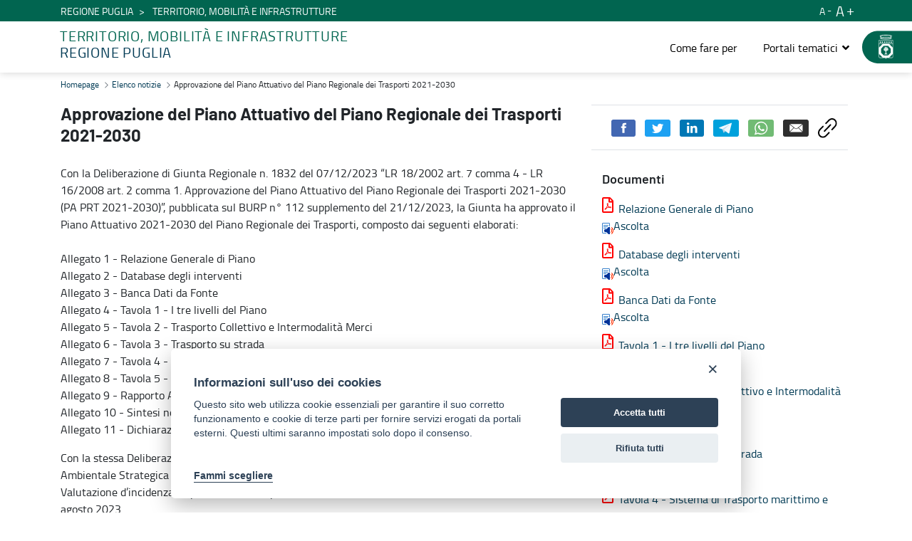

--- FILE ---
content_type: text/html;charset=UTF-8
request_url: https://press.regione.puglia.it/web/territorio-mobilita-e-infrastrutture/-/pa_prt_2021_2030_approvazione?redirect=%2Fweb%2Fterritorio-mobilita-e-infrastrutture
body_size: 121736
content:


































	
		
			<!DOCTYPE html>


























































<html class="ltr" dir="ltr" lang="it-IT">

<head>



                <meta property="og:url" content="https://press.regione.puglia.it/web/territorio-mobilita-e-infrastrutture/-/pa_prt_2021_2030_approvazione?redirect=%2Fweb%2Fterritorio-mobilita-e-infrastrutture" />
                <meta property="og:type" content="article" />
                <meta property="og:title" content="Approvazione del Piano Attuativo del Piano Regionale dei Trasporti 2021-2030 - Territorio, mobilità e infrastrutture" />
                <meta property="og:description" content="" />
                <meta property="og:image" content="https://press.regione.puglia.it" />
                <meta property="fb:pages" content="74217848665" />

                <meta name="twitter:card" content="summary" />
                <meta name="twitter:site" content="https://press.regione.puglia.it/web/territorio-mobilita-e-infrastrutture/-/pa_prt_2021_2030_approvazione?redirect=%2Fweb%2Fterritorio-mobilita-e-infrastrutture" />
                <meta name="twitter:title" content="Approvazione del Piano Attuativo del Piano Regionale dei Trasporti 2021-2030 - Territorio, mobilità e infrastrutture" />
                <meta name="twitter:description" content="" />
                <meta name="twitter:image" content="https://press.regione.puglia.it" />
                <meta property="fb:pages" content="74217848665" />
            
    <title>Approvazione del Piano Attuativo del Piano Regionale dei Trasporti 2021-2030 - Territorio, mobilità e infrastrutture - Regione Puglia</title>

    <meta content="initial-scale=1.0, width=device-width" name="viewport" />


































<meta content="text/html; charset=UTF-8" http-equiv="content-type" />









<meta content="territorio,mobilità e infrastrutture" lang="it-IT" name="keywords" />


<script data-senna-track="temporary">var Liferay = window.Liferay || {};Liferay.Icons = Liferay.Icons || {};Liferay.Icons.basePath = '/o/icons';Liferay.Icons.spritemap = 'https://press.regione.puglia.it/o/child-portale-istituzionale-theme/images/clay/icons.svg';Liferay.Icons.systemSpritemap = 'https://press.regione.puglia.it/o/child-portale-istituzionale-theme/images/clay/icons.svg';</script>
<script data-senna-track="permanent" src="/combo?browserId=chrome&minifierType=js&languageId=it_IT&t=1769100321941&/o/frontend-js-jquery-web/jquery/jquery.min.js&/o/frontend-js-jquery-web/jquery/init.js&/o/frontend-js-jquery-web/jquery/ajax.js&/o/frontend-js-jquery-web/jquery/bootstrap.bundle.min.js&/o/frontend-js-jquery-web/jquery/collapsible_search.js&/o/frontend-js-jquery-web/jquery/fm.js&/o/frontend-js-jquery-web/jquery/form.js&/o/frontend-js-jquery-web/jquery/popper.min.js&/o/frontend-js-jquery-web/jquery/side_navigation.js" type="text/javascript"></script>
<link data-senna-track="permanent" href="/o/frontend-theme-font-awesome-web/css/main.css?&mac=UTeCeONYcyhwFY2ArFOj9Fgf2RU=&browserId=chrome&languageId=it_IT&minifierType=css&themeId=childportaleistituzionaletheme_WAR_childportaleistituzionaletheme" rel="stylesheet" type="text/css" />
<link data-senna-track="temporary" href="https://press.regione.puglia.it/web/territorio-mobilita-e-infrastrutture/-/pa_prt_2021_2030_approvazione" rel="canonical" />
<link data-senna-track="temporary" href="https://press.regione.puglia.it/web/territorio-mobilita-e-infrastrutture/-/pa_prt_2021_2030_approvazione" hreflang="it-IT" rel="alternate" />
<link data-senna-track="temporary" href="https://press.regione.puglia.it/web/territorio-mobilita-e-infrastrutture/-/pa_prt_2021_2030_approvazione" hreflang="x-default" rel="alternate" />

<meta property="og:locale" content="it_IT">
<meta property="og:locale:alternate" content="it_IT">
<meta property="og:site_name" content="Territorio, mobilità e infrastrutture">
<meta property="og:title" content="Approvazione del Piano Attuativo del Piano Regionale dei Trasporti 2021-2030 - Territorio, mobilità e infrastrutture - Regione Puglia">
<meta property="og:type" content="website">
<meta property="og:url" content="https://press.regione.puglia.it/web/territorio-mobilita-e-infrastrutture/-/pa_prt_2021_2030_approvazione">


<link href="https://press.regione.puglia.it/o/child-portale-istituzionale-theme/images/favicon.ico" rel="icon" />



<link class="lfr-css-file" data-senna-track="temporary" href="https://press.regione.puglia.it/o/child-portale-istituzionale-theme/css/clay.css?browserId=chrome&amp;themeId=childportaleistituzionaletheme_WAR_childportaleistituzionaletheme&amp;minifierType=css&amp;languageId=it_IT&amp;t=1747683102000" id="liferayAUICSS" rel="stylesheet" type="text/css" />









	

	





	



	

		<link data-senna-track="temporary" href="/combo?browserId=chrome&amp;minifierType=&amp;themeId=childportaleistituzionaletheme_WAR_childportaleistituzionaletheme&amp;languageId=it_IT&amp;com_liferay_asset_publisher_web_portlet_AssetPublisherPortlet_INSTANCE_jxAVbHaoAjVJ:%2Fcss%2Fmain.css&amp;com_liferay_portal_search_web_search_bar_portlet_SearchBarPortlet_INSTANCE_templateSearch:%2Fcss%2Fmain.css&amp;com_liferay_product_navigation_product_menu_web_portlet_ProductMenuPortlet:%2Fcss%2Fmain.css&amp;com_liferay_product_navigation_user_personal_bar_web_portlet_ProductNavigationUserPersonalBarPortlet:%2Fcss%2Fmain.css&amp;com_liferay_site_navigation_menu_web_portlet_SiteNavigationMenuPortlet:%2Fcss%2Fmain.css&amp;t=1747683102000" id="4d2d5af9" rel="stylesheet" type="text/css" />

	







<script data-senna-track="temporary" type="text/javascript">
	// <![CDATA[
		var Liferay = Liferay || {};

		Liferay.Browser = {
			acceptsGzip: function() {
				return true;
			},

			

			getMajorVersion: function() {
				return 131.0;
			},

			getRevision: function() {
				return '537.36';
			},
			getVersion: function() {
				return '131.0';
			},

			

			isAir: function() {
				return false;
			},
			isChrome: function() {
				return true;
			},
			isEdge: function() {
				return false;
			},
			isFirefox: function() {
				return false;
			},
			isGecko: function() {
				return true;
			},
			isIe: function() {
				return false;
			},
			isIphone: function() {
				return false;
			},
			isLinux: function() {
				return false;
			},
			isMac: function() {
				return true;
			},
			isMobile: function() {
				return false;
			},
			isMozilla: function() {
				return false;
			},
			isOpera: function() {
				return false;
			},
			isRtf: function() {
				return true;
			},
			isSafari: function() {
				return true;
			},
			isSun: function() {
				return false;
			},
			isWebKit: function() {
				return true;
			},
			isWindows: function() {
				return false;
			}
		};

		Liferay.Data = Liferay.Data || {};

		Liferay.Data.ICONS_INLINE_SVG = true;

		Liferay.Data.NAV_SELECTOR = '#navigation';

		Liferay.Data.NAV_SELECTOR_MOBILE = '#navigationCollapse';

		Liferay.Data.isCustomizationView = function() {
			return false;
		};

		Liferay.Data.notices = [
			
		];

		(function () {
			var available = {};

			var direction = {};

			

				available['en_US'] = 'inglese\x20\x28Stati\x20Uniti\x29';
				direction['en_US'] = 'ltr';

			

				available['it_IT'] = 'italiano\x20\x28Italia\x29';
				direction['it_IT'] = 'ltr';

			

				available['uk_UA'] = 'ucraino\x20\x28Ucraina\x29';
				direction['uk_UA'] = 'ltr';

			

			Liferay.Language = {
				available,
				direction,
				get: function(key) {
					return key;
				}
			};
		})();

		var featureFlags = {};

		Liferay.FeatureFlags = Object.keys(featureFlags).reduce(
			(acc, key) => ({
				...acc, [key]: Boolean(featureFlags[key])
			}), {}
		);

		Liferay.PortletKeys = {
			DOCUMENT_LIBRARY: 'com_liferay_document_library_web_portlet_DLPortlet',
			DYNAMIC_DATA_MAPPING: 'com_liferay_dynamic_data_mapping_web_portlet_DDMPortlet',
			ITEM_SELECTOR: 'com_liferay_item_selector_web_portlet_ItemSelectorPortlet'
		};

		Liferay.PropsValues = {
			JAVASCRIPT_SINGLE_PAGE_APPLICATION_TIMEOUT: 0,
			UPLOAD_SERVLET_REQUEST_IMPL_MAX_SIZE: 314572800
		};

		Liferay.ThemeDisplay = {

			

			
				getLayoutId: function() {
					return '6';
				},

				

				getLayoutRelativeControlPanelURL: function() {
					return '/group/territorio-mobilita-e-infrastrutture/~/control_panel/manage?p_p_id=com_liferay_asset_publisher_web_portlet_AssetPublisherPortlet_INSTANCE_jxAVbHaoAjVJ';
				},

				getLayoutRelativeURL: function() {
					return '/web/territorio-mobilita-e-infrastrutture/dettaglio-notizia';
				},
				getLayoutURL: function() {
					return 'https://press.regione.puglia.it/web/territorio-mobilita-e-infrastrutture/dettaglio-notizia';
				},
				getParentLayoutId: function() {
					return '0';
				},
				isControlPanel: function() {
					return false;
				},
				isPrivateLayout: function() {
					return 'false';
				},
				isVirtualLayout: function() {
					return false;
				},
			

			getBCP47LanguageId: function() {
				return 'it-IT';
			},
			getCanonicalURL: function() {

				

				return 'https\x3a\x2f\x2fpress\x2eregione\x2epuglia\x2eit\x2fweb\x2fterritorio-mobilita-e-infrastrutture\x2f-\x2fpa_prt_2021_2030_approvazione';
			},
			getCDNBaseURL: function() {
				return 'https://press.regione.puglia.it';
			},
			getCDNDynamicResourcesHost: function() {
				return '';
			},
			getCDNHost: function() {
				return '';
			},
			getCompanyGroupId: function() {
				return '33237';
			},
			getCompanyId: function() {
				return '33201';
			},
			getDefaultLanguageId: function() {
				return 'it_IT';
			},
			getDoAsUserIdEncoded: function() {
				return '';
			},
			getLanguageId: function() {
				return 'it_IT';
			},
			getParentGroupId: function() {
				return '60013';
			},
			getPathContext: function() {
				return '';
			},
			getPathImage: function() {
				return '/image';
			},
			getPathJavaScript: function() {
				return '/o/frontend-js-web';
			},
			getPathMain: function() {
				return '/c';
			},
			getPathThemeImages: function() {
				return 'https://press.regione.puglia.it/o/child-portale-istituzionale-theme/images';
			},
			getPathThemeRoot: function() {
				return '/o/child-portale-istituzionale-theme';
			},
			getPlid: function() {
				return '61002';
			},
			getPortalURL: function() {
				return 'https://press.regione.puglia.it';
			},
			getRealUserId: function() {
				return '33205';
			},
			getScopeGroupId: function() {
				return '60013';
			},
			getScopeGroupIdOrLiveGroupId: function() {
				return '60013';
			},
			getSessionId: function() {
				return '';
			},
			getSiteAdminURL: function() {
				return 'https://press.regione.puglia.it/group/territorio-mobilita-e-infrastrutture/~/control_panel/manage?p_p_lifecycle=0&p_p_state=maximized&p_p_mode=view';
			},
			getSiteGroupId: function() {
				return '60013';
			},
			getURLControlPanel: function() {
				return '/group/control_panel?refererPlid=61002';
			},
			getURLHome: function() {
				return 'https\x3a\x2f\x2fpress\x2eregione\x2epuglia\x2eit\x2fweb\x2fguest';
			},
			getUserEmailAddress: function() {
				return '';
			},
			getUserId: function() {
				return '33205';
			},
			getUserName: function() {
				return '';
			},
			isAddSessionIdToURL: function() {
				return false;
			},
			isImpersonated: function() {
				return false;
			},
			isSignedIn: function() {
				return false;
			},

			isStagedPortlet: function() {
				
					
						return true;
					
					
			},

			isStateExclusive: function() {
				return false;
			},
			isStateMaximized: function() {
				return false;
			},
			isStatePopUp: function() {
				return false;
			}
		};

		var themeDisplay = Liferay.ThemeDisplay;

		Liferay.AUI = {

			

			getCombine: function() {
				return true;
			},
			getComboPath: function() {
				return '/combo/?browserId=chrome&minifierType=&languageId=it_IT&t=1727811947817&';
			},
			getDateFormat: function() {
				return '%d/%m/%Y';
			},
			getEditorCKEditorPath: function() {
				return '/o/frontend-editor-ckeditor-web';
			},
			getFilter: function() {
				var filter = 'raw';

				
					
						filter = 'min';
					
					

				return filter;
			},
			getFilterConfig: function() {
				var instance = this;

				var filterConfig = null;

				if (!instance.getCombine()) {
					filterConfig = {
						replaceStr: '.js' + instance.getStaticResourceURLParams(),
						searchExp: '\\.js$'
					};
				}

				return filterConfig;
			},
			getJavaScriptRootPath: function() {
				return '/o/frontend-js-web';
			},
			getPortletRootPath: function() {
				return '/html/portlet';
			},
			getStaticResourceURLParams: function() {
				return '?browserId=chrome&minifierType=&languageId=it_IT&t=1727811947817';
			}
		};

		Liferay.authToken = 'am9SKqRt';

		

		Liferay.currentURL = '\x2fweb\x2fterritorio-mobilita-e-infrastrutture\x2f-\x2fpa_prt_2021_2030_approvazione\x3fredirect\x3d\x252Fweb\x252Fterritorio-mobilita-e-infrastrutture';
		Liferay.currentURLEncoded = '\x252Fweb\x252Fterritorio-mobilita-e-infrastrutture\x252F-\x252Fpa_prt_2021_2030_approvazione\x253Fredirect\x253D\x25252Fweb\x25252Fterritorio-mobilita-e-infrastrutture';
	// ]]>
</script>

<script data-senna-track="temporary" type="text/javascript">window.__CONFIG__= {basePath: '',combine: true, defaultURLParams: null, explainResolutions: false, exposeGlobal: false, logLevel: 'warn', namespace:'Liferay', reportMismatchedAnonymousModules: 'warn', resolvePath: '/o/js_resolve_modules', url: '/combo/?browserId=chrome&minifierType=&languageId=it_IT&t=1727811947817&', waitTimeout: 600000};</script><script data-senna-track="permanent" src="/o/frontend-js-loader-modules-extender/loader.js?&mac=8TOodH/f/0adFbM2161Kv7ZtPbo=&browserId=chrome&languageId=it_IT&minifierType=js" type="text/javascript"></script><script data-senna-track="permanent" src="/combo?browserId=chrome&minifierType=js&languageId=it_IT&t=1727811947817&/o/frontend-js-aui-web/aui/aui/aui.js&/o/frontend-js-aui-web/liferay/modules.js&/o/frontend-js-aui-web/liferay/aui_sandbox.js&/o/frontend-js-aui-web/aui/attribute-base/attribute-base.js&/o/frontend-js-aui-web/aui/attribute-complex/attribute-complex.js&/o/frontend-js-aui-web/aui/attribute-core/attribute-core.js&/o/frontend-js-aui-web/aui/attribute-observable/attribute-observable.js&/o/frontend-js-aui-web/aui/attribute-extras/attribute-extras.js&/o/frontend-js-aui-web/aui/event-custom-base/event-custom-base.js&/o/frontend-js-aui-web/aui/event-custom-complex/event-custom-complex.js&/o/frontend-js-aui-web/aui/oop/oop.js&/o/frontend-js-aui-web/aui/aui-base-lang/aui-base-lang.js&/o/frontend-js-aui-web/liferay/dependency.js&/o/frontend-js-aui-web/liferay/util.js&/o/frontend-js-web/liferay/dom_task_runner.js&/o/frontend-js-web/liferay/events.js&/o/frontend-js-web/liferay/lazy_load.js&/o/frontend-js-web/liferay/liferay.js&/o/frontend-js-web/liferay/global.bundle.js&/o/frontend-js-web/liferay/portlet.js&/o/frontend-js-web/liferay/workflow.js&/o/frontend-js-module-launcher/webpack_federation.js" type="text/javascript"></script>
<script data-senna-track="temporary" type="text/javascript">try {var MODULE_MAIN='product-navigation-simulation-device@6.0.20/index';var MODULE_PATH='/o/product-navigation-simulation-device';AUI().applyConfig({groups:{"navigation-simulation-device":{base:MODULE_PATH+"/js/",combine:Liferay.AUI.getCombine(),filter:Liferay.AUI.getFilterConfig(),modules:{"liferay-product-navigation-simulation-device":{path:"product_navigation_simulation_device.js",requires:["aui-dialog-iframe-deprecated","aui-event-input","aui-modal","liferay-portlet-base","liferay-product-navigation-control-menu","liferay-util-window","liferay-widget-size-animation-plugin"]}},root:MODULE_PATH+"/js/"}}});
} catch(error) {console.error(error);}try {var MODULE_MAIN='@liferay/frontend-js-state-web@1.0.13/index';var MODULE_PATH='/o/frontend-js-state-web';AUI().applyConfig({groups:{state:{mainModule:MODULE_MAIN}}});
} catch(error) {console.error(error);}try {var MODULE_MAIN='@liferay/frontend-js-react-web@5.0.21/index';var MODULE_PATH='/o/frontend-js-react-web';AUI().applyConfig({groups:{react:{mainModule:MODULE_MAIN}}});
} catch(error) {console.error(error);}try {var MODULE_MAIN='frontend-js-components-web@2.0.33/index';var MODULE_PATH='/o/frontend-js-components-web';AUI().applyConfig({groups:{components:{mainModule:MODULE_MAIN}}});
} catch(error) {console.error(error);}try {var MODULE_MAIN='journal-web@5.0.80/index';var MODULE_PATH='/o/journal-web';AUI().applyConfig({groups:{journal:{base:MODULE_PATH+"/js/",combine:Liferay.AUI.getCombine(),filter:Liferay.AUI.getFilterConfig(),modules:{"liferay-journal-navigation":{path:"navigation.js",requires:["aui-component","liferay-portlet-base","liferay-search-container"]},"liferay-portlet-journal":{path:"main.js",requires:["aui-base","aui-dialog-iframe-deprecated","liferay-portlet-base","liferay-util-window"]}},root:MODULE_PATH+"/js/"}}});
} catch(error) {console.error(error);}try {var MODULE_MAIN='invitation-invite-members-web@5.0.17/index';var MODULE_PATH='/o/invitation-invite-members-web';AUI().applyConfig({groups:{"invite-members":{base:MODULE_PATH+"/invite_members/js/",combine:Liferay.AUI.getCombine(),filter:Liferay.AUI.getFilterConfig(),modules:{"liferay-portlet-invite-members":{path:"main.js",requires:["aui-base","autocomplete-base","datasource-io","datatype-number","liferay-portlet-base","liferay-util-window","node-core"]}},root:MODULE_PATH+"/invite_members/js/"}}});
} catch(error) {console.error(error);}try {var MODULE_MAIN='layout-taglib@9.0.0/index';var MODULE_PATH='/o/layout-taglib';AUI().applyConfig({groups:{"layout-taglib":{base:MODULE_PATH+"/",combine:Liferay.AUI.getCombine(),filter:Liferay.AUI.getFilterConfig(),modules:{"liferay-layouts-tree":{path:"layouts_tree/js/layouts_tree.js",requires:["aui-tree-view"]},"liferay-layouts-tree-check-content-display-page":{path:"layouts_tree/js/layouts_tree_check_content_display_page.js",requires:["aui-component","plugin"]},"liferay-layouts-tree-node-radio":{path:"layouts_tree/js/layouts_tree_node_radio.js",requires:["aui-tree-node"]},"liferay-layouts-tree-node-task":{path:"layouts_tree/js/layouts_tree_node_task.js",requires:["aui-tree-node"]},"liferay-layouts-tree-radio":{path:"layouts_tree/js/layouts_tree_radio.js",requires:["aui-tree-node","liferay-layouts-tree-node-radio"]},"liferay-layouts-tree-selectable":{path:"layouts_tree/js/layouts_tree_selectable.js",requires:["liferay-layouts-tree-node-task"]},"liferay-layouts-tree-state":{path:"layouts_tree/js/layouts_tree_state.js",requires:["aui-base"]}},root:MODULE_PATH+"/"}}});
} catch(error) {console.error(error);}try {var MODULE_MAIN='portal-search-web@6.0.52/index';var MODULE_PATH='/o/portal-search-web';AUI().applyConfig({groups:{search:{base:MODULE_PATH+"/js/",combine:Liferay.AUI.getCombine(),filter:Liferay.AUI.getFilterConfig(),modules:{"liferay-search-bar":{path:"search_bar.js",requires:[]},"liferay-search-custom-filter":{path:"custom_filter.js",requires:[]},"liferay-search-facet-util":{path:"facet_util.js",requires:[]},"liferay-search-modified-facet":{path:"modified_facet.js",requires:["aui-form-validator","liferay-search-facet-util"]},"liferay-search-modified-facet-configuration":{path:"modified_facet_configuration.js",requires:["aui-node"]},"liferay-search-sort-configuration":{path:"sort_configuration.js",requires:["aui-node"]},"liferay-search-sort-util":{path:"sort_util.js",requires:[]}},root:MODULE_PATH+"/js/"}}});
} catch(error) {console.error(error);}try {var MODULE_MAIN='@liferay/document-library-web@6.0.89/document_library/js/index';var MODULE_PATH='/o/document-library-web';AUI().applyConfig({groups:{dl:{base:MODULE_PATH+"/document_library/js/legacy/",combine:Liferay.AUI.getCombine(),filter:Liferay.AUI.getFilterConfig(),modules:{"document-library-upload":{path:"upload.js",requires:["aui-component","aui-data-set-deprecated","aui-overlay-manager-deprecated","aui-overlay-mask-deprecated","aui-parse-content","aui-progressbar","aui-template-deprecated","aui-tooltip","liferay-history-manager","liferay-search-container","querystring-parse-simple","uploader"]},"liferay-document-library":{path:"main.js",requires:["document-library-upload","liferay-portlet-base"]}},root:MODULE_PATH+"/document_library/js/legacy/"}}});
} catch(error) {console.error(error);}try {var MODULE_MAIN='staging-processes-web@5.0.24/index';var MODULE_PATH='/o/staging-processes-web';AUI().applyConfig({groups:{stagingprocessesweb:{base:MODULE_PATH+"/",combine:Liferay.AUI.getCombine(),filter:Liferay.AUI.getFilterConfig(),modules:{"liferay-staging-processes-export-import":{path:"js/main.js",requires:["aui-datatype","aui-dialog-iframe-deprecated","aui-modal","aui-parse-content","aui-toggler","aui-tree-view","liferay-portlet-base","liferay-util-window"]}},root:MODULE_PATH+"/"}}});
} catch(error) {console.error(error);}try {var MODULE_MAIN='frontend-editor-alloyeditor-web@5.0.25/index';var MODULE_PATH='/o/frontend-editor-alloyeditor-web';AUI().applyConfig({groups:{alloyeditor:{base:MODULE_PATH+"/js/",combine:Liferay.AUI.getCombine(),filter:Liferay.AUI.getFilterConfig(),modules:{"liferay-alloy-editor":{path:"alloyeditor.js",requires:["aui-component","liferay-portlet-base","timers"]},"liferay-alloy-editor-source":{path:"alloyeditor_source.js",requires:["aui-debounce","liferay-fullscreen-source-editor","liferay-source-editor","plugin"]}},root:MODULE_PATH+"/js/"}}});
} catch(error) {console.error(error);}try {var MODULE_MAIN='product-navigation-taglib@6.0.24/index';var MODULE_PATH='/o/product-navigation-taglib';AUI().applyConfig({groups:{controlmenu:{base:MODULE_PATH+"/",combine:Liferay.AUI.getCombine(),filter:Liferay.AUI.getFilterConfig(),modules:{"liferay-product-navigation-control-menu":{path:"control_menu/js/product_navigation_control_menu.js",requires:["aui-node","event-touch"]}},root:MODULE_PATH+"/"}}});
} catch(error) {console.error(error);}try {var MODULE_MAIN='exportimport-web@5.0.34/index';var MODULE_PATH='/o/exportimport-web';AUI().applyConfig({groups:{exportimportweb:{base:MODULE_PATH+"/",combine:Liferay.AUI.getCombine(),filter:Liferay.AUI.getFilterConfig(),modules:{"liferay-export-import-export-import":{path:"js/main.js",requires:["aui-datatype","aui-dialog-iframe-deprecated","aui-modal","aui-parse-content","aui-toggler","aui-tree-view","liferay-portlet-base","liferay-util-window"]}},root:MODULE_PATH+"/"}}});
} catch(error) {console.error(error);}try {var MODULE_MAIN='item-selector-taglib@5.2.8/index.es';var MODULE_PATH='/o/item-selector-taglib';AUI().applyConfig({groups:{"item-selector-taglib":{base:MODULE_PATH+"/",combine:Liferay.AUI.getCombine(),filter:Liferay.AUI.getFilterConfig(),modules:{"liferay-image-selector":{path:"image_selector/js/image_selector.js",requires:["aui-base","liferay-item-selector-dialog","liferay-portlet-base","uploader"]}},root:MODULE_PATH+"/"}}});
} catch(error) {console.error(error);}try {var MODULE_MAIN='@liferay/frontend-taglib@7.0.11/index';var MODULE_PATH='/o/frontend-taglib';AUI().applyConfig({groups:{"frontend-taglib":{base:MODULE_PATH+"/",combine:Liferay.AUI.getCombine(),filter:Liferay.AUI.getFilterConfig(),modules:{"liferay-management-bar":{path:"management_bar/js/management_bar.js",requires:["aui-component","liferay-portlet-base"]},"liferay-sidebar-panel":{path:"sidebar_panel/js/sidebar_panel.js",requires:["aui-base","aui-debounce","aui-parse-content","liferay-portlet-base"]}},root:MODULE_PATH+"/"}}});
} catch(error) {console.error(error);}try {var MODULE_MAIN='calendar-web@5.0.40/index';var MODULE_PATH='/o/calendar-web';AUI().applyConfig({groups:{calendar:{base:MODULE_PATH+"/js/",combine:Liferay.AUI.getCombine(),filter:Liferay.AUI.getFilterConfig(),modules:{"liferay-calendar-a11y":{path:"calendar_a11y.js",requires:["calendar"]},"liferay-calendar-container":{path:"calendar_container.js",requires:["aui-alert","aui-base","aui-component","liferay-portlet-base"]},"liferay-calendar-date-picker-sanitizer":{path:"date_picker_sanitizer.js",requires:["aui-base"]},"liferay-calendar-interval-selector":{path:"interval_selector.js",requires:["aui-base","liferay-portlet-base"]},"liferay-calendar-interval-selector-scheduler-event-link":{path:"interval_selector_scheduler_event_link.js",requires:["aui-base","liferay-portlet-base"]},"liferay-calendar-list":{path:"calendar_list.js",requires:["aui-template-deprecated","liferay-scheduler"]},"liferay-calendar-message-util":{path:"message_util.js",requires:["liferay-util-window"]},"liferay-calendar-recurrence-converter":{path:"recurrence_converter.js",requires:[]},"liferay-calendar-recurrence-dialog":{path:"recurrence.js",requires:["aui-base","liferay-calendar-recurrence-util"]},"liferay-calendar-recurrence-util":{path:"recurrence_util.js",requires:["aui-base","liferay-util-window"]},"liferay-calendar-reminders":{path:"calendar_reminders.js",requires:["aui-base"]},"liferay-calendar-remote-services":{path:"remote_services.js",requires:["aui-base","aui-component","liferay-calendar-util","liferay-portlet-base"]},"liferay-calendar-session-listener":{path:"session_listener.js",requires:["aui-base","liferay-scheduler"]},"liferay-calendar-simple-color-picker":{path:"simple_color_picker.js",requires:["aui-base","aui-template-deprecated"]},"liferay-calendar-simple-menu":{path:"simple_menu.js",requires:["aui-base","aui-template-deprecated","event-outside","event-touch","widget-modality","widget-position","widget-position-align","widget-position-constrain","widget-stack","widget-stdmod"]},"liferay-calendar-util":{path:"calendar_util.js",requires:["aui-datatype","aui-io","aui-scheduler","aui-toolbar","autocomplete","autocomplete-highlighters"]},"liferay-scheduler":{path:"scheduler.js",requires:["async-queue","aui-datatype","aui-scheduler","dd-plugin","liferay-calendar-a11y","liferay-calendar-message-util","liferay-calendar-recurrence-converter","liferay-calendar-recurrence-util","liferay-calendar-util","liferay-scheduler-event-recorder","liferay-scheduler-models","promise","resize-plugin"]},"liferay-scheduler-event-recorder":{path:"scheduler_event_recorder.js",requires:["dd-plugin","liferay-calendar-util","resize-plugin"]},"liferay-scheduler-models":{path:"scheduler_models.js",requires:["aui-datatype","dd-plugin","liferay-calendar-util"]}},root:MODULE_PATH+"/js/"}}});
} catch(error) {console.error(error);}try {var MODULE_MAIN='contacts-web@5.0.27/index';var MODULE_PATH='/o/contacts-web';AUI().applyConfig({groups:{contactscenter:{base:MODULE_PATH+"/js/",combine:Liferay.AUI.getCombine(),filter:Liferay.AUI.getFilterConfig(),modules:{"liferay-contacts-center":{path:"main.js",requires:["aui-io-plugin-deprecated","aui-toolbar","autocomplete-base","datasource-io","json-parse","liferay-portlet-base","liferay-util-window"]}},root:MODULE_PATH+"/js/"}}});
} catch(error) {console.error(error);}try {var MODULE_MAIN='staging-taglib@7.0.19/index';var MODULE_PATH='/o/staging-taglib';AUI().applyConfig({groups:{stagingTaglib:{base:MODULE_PATH+"/",combine:Liferay.AUI.getCombine(),filter:Liferay.AUI.getFilterConfig(),modules:{"liferay-export-import-management-bar-button":{path:"export_import_entity_management_bar_button/js/main.js",requires:["aui-component","liferay-search-container","liferay-search-container-select"]}},root:MODULE_PATH+"/"}}});
} catch(error) {console.error(error);}try {var MODULE_MAIN='dynamic-data-mapping-web@5.0.49/index';var MODULE_PATH='/o/dynamic-data-mapping-web';!function(){var a=Liferay.AUI;AUI().applyConfig({groups:{ddm:{base:MODULE_PATH+"/js/",combine:Liferay.AUI.getCombine(),filter:a.getFilterConfig(),modules:{"liferay-ddm-form":{path:"ddm_form.js",requires:["aui-base","aui-datatable","aui-datatype","aui-image-viewer","aui-parse-content","aui-set","aui-sortable-list","json","liferay-form","liferay-layouts-tree","liferay-layouts-tree-radio","liferay-layouts-tree-selectable","liferay-map-base","liferay-translation-manager","liferay-util-window"]},"liferay-portlet-dynamic-data-mapping":{condition:{trigger:"liferay-document-library"},path:"main.js",requires:["arraysort","aui-form-builder-deprecated","aui-form-validator","aui-map","aui-text-unicode","json","liferay-menu","liferay-translation-manager","liferay-util-window","text"]},"liferay-portlet-dynamic-data-mapping-custom-fields":{condition:{trigger:"liferay-document-library"},path:"custom_fields.js",requires:["liferay-portlet-dynamic-data-mapping"]}},root:MODULE_PATH+"/js/"}}})}();
} catch(error) {console.error(error);}try {var MODULE_MAIN='portal-workflow-task-web@5.0.32/index';var MODULE_PATH='/o/portal-workflow-task-web';AUI().applyConfig({groups:{workflowtasks:{base:MODULE_PATH+"/js/",combine:Liferay.AUI.getCombine(),filter:Liferay.AUI.getFilterConfig(),modules:{"liferay-workflow-tasks":{path:"main.js",requires:["liferay-util-window"]}},root:MODULE_PATH+"/js/"}}});
} catch(error) {console.error(error);}try {var MODULE_MAIN='segments-simulation-web@3.0.13/index';var MODULE_PATH='/o/segments-simulation-web';AUI().applyConfig({groups:{segmentssimulation:{base:MODULE_PATH+"/js/",combine:Liferay.AUI.getCombine(),filter:Liferay.AUI.getFilterConfig(),modules:{"liferay-portlet-segments-simulation":{path:"main.js",requires:["aui-base","liferay-portlet-base"]}},root:MODULE_PATH+"/js/"}}});
} catch(error) {console.error(error);}try {var MODULE_MAIN='commerce-product-content-web@4.0.51/index';var MODULE_PATH='/o/commerce-product-content-web';AUI().applyConfig({groups:{productcontent:{base:MODULE_PATH+"/js/",combine:Liferay.AUI.getCombine(),modules:{"liferay-commerce-product-content":{path:"product_content.js",requires:["aui-base","aui-io-request","aui-parse-content","liferay-portlet-base","liferay-portlet-url"]}},root:MODULE_PATH+"/js/"}}});
} catch(error) {console.error(error);}try {var MODULE_MAIN='commerce-frontend-impl@4.0.23/index';var MODULE_PATH='/o/commerce-frontend-impl';AUI().applyConfig({groups:{commercefrontend:{base:MODULE_PATH+"/js/",combine:Liferay.AUI.getCombine(),modules:{"liferay-commerce-frontend-asset-categories-selector":{path:"liferay_commerce_frontend_asset_categories_selector.js",requires:["aui-tree","liferay-commerce-frontend-asset-tag-selector"]},"liferay-commerce-frontend-asset-tag-selector":{path:"liferay_commerce_frontend_asset_tag_selector.js",requires:["aui-io-plugin-deprecated","aui-live-search-deprecated","aui-template-deprecated","aui-textboxlist-deprecated","datasource-cache","liferay-service-datasource"]},"liferay-commerce-frontend-management-bar-state":{condition:{trigger:"liferay-management-bar"},path:"management_bar_state.js",requires:["liferay-management-bar"]}},root:MODULE_PATH+"/js/"}}});
} catch(error) {console.error(error);}</script>


<script data-senna-track="temporary" type="text/javascript">
	// <![CDATA[
		
			
				
		

		

		
	// ]]>
</script>





	
		

			

			
		
		



	
		

			

			
				<!-- Matomo -->
<script type="text/plain" data-cookiecategory="analytics">
  var _paq = window._paq = window._paq || [];
  /* tracker methods like "setCustomDimension" should be called before "trackPageView" */
  _paq.push(['trackPageView']);
  _paq.push(['enableLinkTracking']);
  (function() {
    var u="https://ingestion.webanalytics.italia.it/";
    _paq.push(['setTrackerUrl', u+'matomo.php']);
    _paq.push(['setSiteId', 'm6pMzwdqnV']);
    var d=document, g=d.createElement('script'), s=d.getElementsByTagName('script')[0];
    g.type='text/javascript'; g.async=true; g.src=u+'matomo.js'; s.parentNode.insertBefore(g,s);
  })();
</script>
<!-- End Matomo Code -->
			
		
	












	

	





	



	













	
	<link data-senna-track="temporary" href="/o/social-bookmarks-taglib/css/main.css?browserId=chrome&themeId=childportaleistituzionaletheme_WAR_childportaleistituzionaletheme&minifierType=css&languageId=it_IT&t=1747683102000" rel="stylesheet" type="text/css" />










<link class="lfr-css-file" data-senna-track="temporary" href="https://press.regione.puglia.it/o/child-portale-istituzionale-theme/css/main.css?browserId=chrome&amp;themeId=childportaleistituzionaletheme_WAR_childportaleistituzionaletheme&amp;minifierType=css&amp;languageId=it_IT&amp;t=1747683102000" id="liferayThemeCSS" rel="stylesheet" type="text/css" />








	<style data-senna-track="temporary" type="text/css">

		

			

		

			

		

			

		

			

		

			

		

			

		

			

		

	</style>


<link href="/o/commerce-frontend-js/styles/main.css" rel="stylesheet"type="text/css" /><style data-senna-track="temporary" type="text/css">
</style>
<script type="text/javascript">
// <![CDATA[
Liferay.Loader.require('@liferay/frontend-js-state-web@1.0.13', function(_liferayFrontendJsStateWeb1013) {
try {
(function() {
var FrontendJsState = _liferayFrontendJsStateWeb1013;

})();
} catch (err) {
	console.error(err);
}
});
// ]]>
</script><script type="text/javascript">
// <![CDATA[
Liferay.on(
	'ddmFieldBlur', function(event) {
		if (window.Analytics) {
			Analytics.send(
				'fieldBlurred',
				'Form',
				{
					fieldName: event.fieldName,
					focusDuration: event.focusDuration,
					formId: event.formId,
					page: event.page
				}
			);
		}
	}
);

Liferay.on(
	'ddmFieldFocus', function(event) {
		if (window.Analytics) {
			Analytics.send(
				'fieldFocused',
				'Form',
				{
					fieldName: event.fieldName,
					formId: event.formId,
					page: event.page
				}
			);
		}
	}
);

Liferay.on(
	'ddmFormPageShow', function(event) {
		if (window.Analytics) {
			Analytics.send(
				'pageViewed',
				'Form',
				{
					formId: event.formId,
					page: event.page,
					title: event.title
				}
			);
		}
	}
);

Liferay.on(
	'ddmFormSubmit', function(event) {
		if (window.Analytics) {
			Analytics.send(
				'formSubmitted',
				'Form',
				{
					formId: event.formId
				}
			);
		}
	}
);

Liferay.on(
	'ddmFormView', function(event) {
		if (window.Analytics) {
			Analytics.send(
				'formViewed',
				'Form',
				{
					formId: event.formId,
					title: event.title
				}
			);
		}
	}
);
// ]]>
</script>



















<script data-senna-track="temporary" type="text/javascript">
	if (window.Analytics) {
		window._com_liferay_document_library_analytics_isViewFileEntry = false;
	}
</script>















    <script type="text/javascript">
        window.rsConf = {
            general: {
                usePost: true
            },
            cb: {
                ui: {
                    open: function() {
                        $('.owl-all').owlCarousel(option);
                        carouselMobile();
                    }
                }
            }
        };
    </script>
    <script src="//cdn1.readspeaker.com/script/10632/webReader/webReader.js?pids=wr" type="text/javascript"></script>
</head>

<body class="controls-visible chrome territorio yui3-skin-sam signed-out public-page site">
<a href="#top" accesskey="2" class="d-none">Top</a>
<a href="#content" title="Vai al contenuto" class="d-none">Vai al contenuto</a>
















































































<div class="container-fluid portale-istituzionale secondo-livello" id="wrapper">

<header id="header">
	<!-- sticky -->
	<div id="header-firstnav" class="header-firstnav header-slim header-font bg-sticky-nav" role="presentation">
		<div class="container">
			<div class="row align-items-center">
				<div class="col-9">
					<div class="breadcrumb-wrapper">
												
						






































	

	<div class="portlet-boundary portlet-boundary_com_liferay_site_navigation_breadcrumb_web_portlet_SiteNavigationBreadcrumbPortlet_  portlet-static portlet-static-end portlet-barebone portlet-breadcrumb " id="p_p_id_com_liferay_site_navigation_breadcrumb_web_portlet_SiteNavigationBreadcrumbPortlet_INSTANCE_top_header_breadcrumb_">
		<span id="p_com_liferay_site_navigation_breadcrumb_web_portlet_SiteNavigationBreadcrumbPortlet_INSTANCE_top_header_breadcrumb"></span>




	

	
		
			




































	
		
<section class="portlet" id="portlet_com_liferay_site_navigation_breadcrumb_web_portlet_SiteNavigationBreadcrumbPortlet_INSTANCE_top_header_breadcrumb">


	<div class="portlet-content">


		
			<div class=" portlet-content-container">
				


	<div class="portlet-body">



	
		
			
				
					















































	

				

				
					
						


	

		



























































<nav aria-label="Briciole di pane" id="_com_liferay_site_navigation_breadcrumb_web_portlet_SiteNavigationBreadcrumbPortlet_INSTANCE_top_header_breadcrumb_breadcrumbs-defaultScreen">
	

		

				<ul class="breadcrumb breadcrumb-horizontal">


				<li class="" >
						<a

							href="/web/guest"

						>

					Regione Puglia

						</a>
				</li>

				<li class="active" aria-current="page">

					Territorio, mobilità e infrastrutture

				</li>
		</ul>

	
</nav>

	
	
					
				
			
		
	
	


	</div>

			</div>
		
	</div>
</section>
	

		
		







	</div>






						
						
					</div>	
				</div>
				<div class="col-3">
					<div class="language-accessibility float-right">
						<a href="#"><span class="zoom-less font-decrease">A</span></a>
						<a href="#"><span class="zoom-more font-increase">A</span></a>
					</div>
				</div>
			</div>
		</div>
	</div>
	<!-- header second nav -->
	<div class="header-secondnav it-nav-wrapper header-font sticky-top " role="presentation">
	<span class="main-logo-puglia">
		<a href="http://www.regione.puglia.it" title="regione puglia">
			<svg xmlns="http://www.w3.org/2000/svg" width="69.702" height="45.598" viewBox="0 0 69.702 45.598">
				<g id="logo_puglia" transform="translate(-1299.997 -113)">
					<path id="background" data-name="Union 3" d="M0,0V45.6H48.856v-.083a22.8,22.8,0,0,0,0-45.433V0Z" transform="translate(1369.699 158.598) rotate(180)" fill="#5a768a" />
					<g id="Group_5273" data-name="Group 5273" transform="translate(1323.23 118.805)">
						<g id="Group_5066" data-name="Group 5066" transform="translate(6.992 17.128)">
							<path id="Path_4903" data-name="Path 4903" d="M.047,0A.261.261,0,0,0,0,.031L0,.019C.013.009.032.01.047,0" fill="#fff" stroke="#fff" stroke-width="0.25" />
						</g>
						<g id="Group_5068" data-name="Group 5068" transform="translate(6.638 16.625)">
							<path id="Path_4905" data-name="Path 4905" d="M-38.053-15.477a.843.843,0,0,1,.448.382.576.576,0,0,0,.346.293,2.64,2.64,0,0,1-.291-.541c.256.1.457.229.469.53,0,.091.085.088.166.09v-.293c.186.061.232.225.314.357a1.3,1.3,0,0,1,.04-.48.424.424,0,0,1,.157.6c-.025.064-.032.1.035.14a1.763,1.763,0,0,1,.16.11l.061-.4a.431.431,0,0,1,.133.461.1.1,0,0,0,.027.115c.06.054.113.116.17.176.045-.014-.006-.107.076-.09s.038.07.044.1a.266.266,0,0,0,.316.245c.087-.008.123-.048.088-.134s-.076-.166-.1-.252a.283.283,0,0,0-.207-.205.651.651,0,0,1-.428-.392c.106-.025.193.041.29.023a.914.914,0,0,0-.175-.239c-.1-.117-.18-.261-.366-.135-.025.017-.052.009-.067-.028s.017-.052.046-.067c.046-.024.1-.022.14-.067-.029-.063-.061-.117-.147-.11a.921.921,0,0,1-.624-.253c-.037-.027-.085-.061-.066-.117s.085-.054.135-.046a2.36,2.36,0,0,1,.5.138c-.013-.044-.021-.076-.031-.107-.049-.145-.13-.184-.267-.127a.554.554,0,0,1-.592-.106.575.575,0,0,1,.534-.094c-.11-.12-.178-.321-.4-.191-.03.018-.051.016-.068-.018s0-.063.037-.073a.122.122,0,0,0,.076-.044c-.179-.214-.537-.3-.5-.685a.821.821,0,0,1,.425.293c.028-.056.021-.135.1-.129s.1.06.116.115a.61.61,0,0,1,.054.193c0,.3.225.445.425.639a2.177,2.177,0,0,1-.032-.554.166.166,0,0,0-.1-.2c-.029-.014-.1-.022-.053-.089s.075-.01.1.01c.062.045.092.03.1-.043a2.741,2.741,0,0,0,.04-.437.251.251,0,0,1,.124-.23c.049-.031.085-.042.093.039a.443.443,0,0,1-.055.355l.022.03c.041-.014.081-.031.123-.041a.142.142,0,0,1,.168.05.136.136,0,0,1-.023.161c-.083.107-.18.194-.33.139-.057-.021-.082-.006-.089.049a1.187,1.187,0,0,0-.025.373.481.481,0,0,1,.411-.3,1.252,1.252,0,0,1-.28.617.176.176,0,0,0-.036.253.573.573,0,0,1,.1-.06c.04-.016.076-.106.126-.025s-.043.088-.077.105c-.121.061-.126.139-.057.241.037.054.051.124.116.161,0-.06,0-.127.082-.127a.4.4,0,0,1,.26.23c.015.132-.136.06-.176.135a.314.314,0,0,0,.245.179c0-.092,0-.182,0-.271,0-.043.005-.1.044-.112s.077.03.109.06a.369.369,0,0,1,.065.462c-.059.1,0,.11.062.153a2.063,2.063,0,0,1,.035-.31c.027-.092.047-.185.074-.292a.662.662,0,0,1,.139.662c-.1.2.015.314.1.476a2.451,2.451,0,0,0,.059-1.061c0-.035-.025-.046-.052-.059a2.408,2.408,0,0,1-.7-.6,1.031,1.031,0,0,1-.231-.533c-.021-.1,0-.186.138-.168a1.2,1.2,0,0,1-.05-.3,1.426,1.426,0,0,1,.37.243.141.141,0,0,1,.019-.017c-.008-.1-.015-.2-.026-.3a.086.086,0,0,0-.085-.09.592.592,0,0,1-.446-.582.937.937,0,0,1,.5.4c.006-.12.031-.235-.09-.306-.032-.019-.087-.032-.063-.094s.075-.009.107-.012a.253.253,0,0,0-.246-.28c-.248-.036-.381-.227-.515-.451l.571.183a.511.511,0,0,0-.164-.242A.383.383,0,0,1-36-18.815c.033-.042.058-.053.1-.012a.307.307,0,0,1,.129.259c-.006.071-.016.143-.024.214-.012.115.049.183.148.176.043,0,.071.019.057.073s-.046.12-.029.167c.064.184.1.375.162.576a1.732,1.732,0,0,0,.242-.315c-.267-.154-.29-.282-.139-.763a1.3,1.3,0,0,1,.173.245c.055-.061.106-.126.165-.181s.1-.076.119.036a1.88,1.88,0,0,1,.032.342.113.113,0,0,1,.019.017c.082,0,.2-.047.218.072.026.162-.13.2-.241.261a.593.593,0,0,1,.186.384c.107-.155.3-.268.212-.5-.016-.046-.1-.123,0-.153.083-.024.052.081.085.119a.069.069,0,0,0,.021.011.193.193,0,0,0,.026-.191.484.484,0,0,1,.35-.608c-.02.1-.037.191-.06.283s-.054.189-.086.3a1.674,1.674,0,0,1,.172-.075.224.224,0,0,1,.249.044.632.632,0,0,1-.011.911c-.044.043-.1.073-.115.142a2.38,2.38,0,0,0-.021.666c.185-.131.378-.238.253-.5a.12.12,0,0,1,0-.028c-.007-.038,0-.066.044-.073s.041.028.048.054l.051.189c.1-.356.021-.716.221-1.027l.156.3a1.47,1.47,0,0,1,.184-.521c.031-.058.063-.131.15-.1s.073.1.074.17a.478.478,0,0,1-.069.232c-.054.1-.115.2-.178.311a1.405,1.405,0,0,1,.145,0c.082.009.153.038.154.137s-.086.132-.169.135a.321.321,0,0,1-.249-.1l-.2.321a.326.326,0,0,0,.2-.077.469.469,0,0,1,.211-.088c.073-.012.165-.045.208.042s-.036.153-.1.2a.494.494,0,0,1-.506.042c-.061-.023-.08-.01-.124.035-.094.1-.062.146.043.19a.986.986,0,0,1,.086.051c.03.017.041.037.024.07s-.043.033-.071.016a.6.6,0,0,1-.1-.06c-.112-.1-.194-.068-.265.069.314.1.319.353.305.618,0,.093,0,.188,0,.317a1.423,1.423,0,0,0,.07-.306c.019-.056.019-.14.1-.133s.058-.028.053-.072a.648.648,0,0,1,.179-.535.743.743,0,0,1,.076.59l.033.026c.081-.049.051-.136.071-.206.009-.032,0-.069.053-.065s.043.04.041.073-.013.046.009.059c.111-.043.121-.1.065-.209a.521.521,0,0,1,.055-.587c.172.167.115.378.131.578a.337.337,0,0,0,.157-.257.562.562,0,0,1,.387-.479.6.6,0,0,1-.312.657.957.957,0,0,0,.134.014c.037,0,.1-.028.1.04,0,.084-.07.054-.106.049a.413.413,0,0,0-.434.211,1.225,1.225,0,0,1,.767-.009.646.646,0,0,1-.741.159c-.187-.073-.277.01-.4.127h.241c.031,0,.056.006.056.046s-.023.045-.055.047a2.827,2.827,0,0,1-.316.012c-.088-.006-.134.032-.192.117a1.146,1.146,0,0,1,.509-.014c.044.009.087.027.1.074a.072.072,0,0,1-.05.079.681.681,0,0,1-.6.034c-.148-.071-.173-.071-.26.073a.188.188,0,0,1,.043,0c.043.014.124-.04.124.048s-.078.041-.123.05c-.028.006-.058,0-.086,0-.068.008-.159-.023-.191.061s-.1.148-.138.233l.07.028c.038.016.112-.008.093.074s-.077.011-.116.019-.1-.062-.138.015a.68.68,0,0,0-.1.258,1.067,1.067,0,0,1,.578-.051c-.121.085-.079.192-.082.316.14-.109.263-.193.232-.379a.429.429,0,0,1,.043-.239.239.239,0,0,1,.276-.171,1,1,0,0,0-.056.4c.083-.07.223-.091.12-.245-.017-.026-.069-.075,0-.105s.068.031.086.067.022.043.031.065c.02.047.056.049.094.028s.067-.006.071-.068a.919.919,0,0,1,.328-.555c.058-.063.143-.025.158.06a.3.3,0,0,1-.018.156l.027.022a.544.544,0,0,1-.07.24.544.544,0,0,0,.07-.24c.042-.074.079-.164.187-.142.078.016.083.082.07.149l.031.024-.018.033c-.008.012-.014.027-.022.039.008-.012.014-.027.022-.039l.018-.033a.509.509,0,0,0,.073-.105.451.451,0,0,1,.333-.266c.039-.012.073-.023.107.008s.028.078.009.119a.518.518,0,0,1-.111.149,1.741,1.741,0,0,1-.352.248c-.025.016-.071.026-.056.069a.084.084,0,0,0,.078.056c.081,0,.162-.011.244-.015.038,0,.081-.005.1.038a.1.1,0,0,1-.029.1.3.3,0,0,1-.506-.069c-.014-.032-.009-.078-.071-.056-.1.035-.2.062-.315.1.03.021.05.029.059.044.025.041.142.021.085.109s-.108-.007-.138-.032a.367.367,0,0,0-.449,0,.213.213,0,0,0,.127.044,1.162,1.162,0,0,1,.4.119c.048.031.12.062.118.117s-.085.062-.136.078a.6.6,0,0,1-.169.028c-.062,0-.078.033-.082.1.215-.067.41.1.623.024.024-.009.065.014.094.03a.286.286,0,0,1,.159.21c.006.039-.023.052-.05.059a.237.237,0,0,1-.24-.063.688.688,0,0,0-.577-.168c-.016.054.079.081.015.13s-.09-.02-.112-.046c-.1-.116-.213-.088-.345-.076l.033.049c.039.061.133.12.062.2s-.159.016-.233-.03a.246.246,0,0,1-.033-.027c-.072-.066-.148-.189-.215-.185-.088.006-.17.112-.254.176-.006,0-.006.015-.011.029.065.017.13.033.194.052.045.013.123-.008.119.067,0,.058-.056.1-.116.115a.546.546,0,0,1-.362-.049c-.043-.014-.077-.049-.128-.005a1.125,1.125,0,0,0-.427.741,17.129,17.129,0,0,0-.053,2.219,1.084,1.084,0,0,0,.367.942,3.828,3.828,0,0,0,.436.278c.167.093.336.184.5.288a1.53,1.53,0,0,1,.472.624c.02.038.035.092,0,.121s-.091,0-.127-.034a.316.316,0,0,1-.046-.055,1.817,1.817,0,0,0-.751-.673c-.054-.024-.089-.121-.15-.079s.016.1.02.159.028.09-.021.117-.082-.008-.114-.038l-.221-.206a.239.239,0,0,0-.028-.036.239.239,0,0,1,.028.036l-.029.048c.093.2.175.4.279.6a.61.61,0,0,1,.04.58c-.016.033-.017.1-.082.076s-.032-.071-.019-.108a.553.553,0,0,0,0-.283c-.036-.206-.21-.287-.345-.417l-.1.21a3.612,3.612,0,0,1-.378-.764c-.131.178-.332.259-.448.427a2.042,2.042,0,0,0-.2.592l-.125-.292a.921.921,0,0,0-.318.278.59.59,0,0,1-.173.171c-.038.023-.078.048-.118.011s-.017-.07,0-.106a1.268,1.268,0,0,1,.222-.351c.173-.2.343-.4.518-.6a.778.778,0,0,0-.75.479c-.029.066-.041.171-.143.149s-.057-.118-.07-.185c0-.007-.01-.013-.021-.025a.809.809,0,0,1-.392.193c-.035,0-.08.025-.1-.024s.019-.075.059-.095a.692.692,0,0,0,.307-.295.891.891,0,0,1,.605-.468.65.65,0,0,0,.492-.495,2.023,2.023,0,0,0,.064-.354,10.256,10.256,0,0,0-.03-2.174,1.844,1.844,0,0,0-.417-1.053.446.446,0,0,0-.645-.143.37.37,0,0,1-.053.022c-.1.027-.232.1-.289.027-.042-.057.076-.168.145-.241a.171.171,0,0,0,.016-.025c-.054-.031-.109-.075-.132.032a.106.106,0,0,1-.076.08.774.774,0,0,1-.424-.005.072.072,0,0,1-.043-.05c0-.037.026-.058.061-.07l.279-.091a.357.357,0,0,0-.37-.031.339.339,0,0,1-.478-.116c.322-.074.5-.359.819-.475a.943.943,0,0,0-.616-.062c-.032.008-.052.013-.069-.021s-.01-.053.023-.068a.766.766,0,0,0,.072-.045c-.107-.052-.151-.162-.276-.186a.458.458,0,0,1-.361-.527m.649-1.331c.091.053.16.1.165.21h0c0-.107-.074-.157-.165-.21m.17.215h0l.009.006-.009-.006m.932.393a.223.223,0,0,1,.16-.193h0a.223.223,0,0,0-.16.193m.622-.858,0,0,0,0m3.487,1.817h0l.008.008Zm.028.39a.2.2,0,0,1-.041.016.2.2,0,0,0,.041-.016m-.808.975a.053.053,0,0,0,.027.023.053.053,0,0,1-.027-.023.21.21,0,0,1-.072-.044.21.21,0,0,0,.072.044m.264-.424c-.068-.052-.143-.088-.145-.188a1,1,0,0,0-.329.385c.2.039.3-.14.474-.2m-2.045-.765c.032.074.062.149.1.231.049-.058.095-.113.142-.167s.085-.092.13-.081c.193.046.085-.1.133-.17a1.249,1.249,0,0,1-.456.1c-.071,0-.065.035-.045.082m.26.234-.012-.01.012.01m-.047.341c-.1.023-.1.023-.1.129a3.3,3.3,0,0,1-.032.465c.271-.15.222-.372.131-.594m.516-.5c.087-.2.057-.251-.175-.312.1.1.178.175.175.312m-.12.252a.361.361,0,0,1-.145-.245c-.106.1-.009.167.021.242a1.07,1.07,0,0,1,.053.277c.03-.068.06-.136.092-.2a.047.047,0,0,0-.021-.07m-.463-.714c.1-.015.212.013.278-.032s-.013-.161.012-.274a.635.635,0,0,1-.431.112c.069.068-.017.219.141.194m.3-.321a.887.887,0,0,1,.235.234c.031.038.065.066.089-.008a.219.219,0,0,0-.145-.309c-.1-.047-.122.035-.179.084m.609,1.551a.608.608,0,0,1-.164.044c-.253-.006-.356.164-.437.362a.679.679,0,0,0-.082.236,1.778,1.778,0,0,0,.343-.182c.084-.052.129-.107.071-.207-.015-.026-.047-.069.011-.1s.06.038.08.067a.34.34,0,0,1,.025.059c.1-.072.206-.133.153-.283m-1.135-.969a.5.5,0,0,0-.021-.466c-.05-.119-.053-.117.067-.111.041,0,.05-.038.07-.061a.659.659,0,0,1,.526-.222c.039,0,.091-.028.068.066-.015.063.089.041.138.1a.463.463,0,0,0-.073-.371.855.855,0,0,1-.127-.551c0-.025,0-.046.035-.053a.06.06,0,0,1,.072.031.837.837,0,0,0,.1.144c.021-.111.07-.218-.03-.323a.365.365,0,0,1-.06-.287.243.243,0,0,0-.175.155,1.161,1.161,0,0,1-.223.464.574.574,0,0,1-.433.109c-.052,0-.129-.055-.156.044l-.011.033h.035c.042,0,.1-.065.124.005s-.055.072-.1.09c-.118.052-.119.049-.12.179.193-.075.382-.194.606-.034a2.408,2.408,0,0,1-.493.3c-.033.01-.077.009-.068.07a1.919,1.919,0,0,0,.246.691m-.779-.569c.01-.015.014-.019.016-.023.024-.048-.031-.131.038-.148s.126.037.165.1.06.141,0,.183c-.088.061-.026.086.009.122a1.292,1.292,0,0,0,.4.286c-.069-.2-.141-.383-.188-.576-.017-.069-.111-.127-.18-.175-.1-.07-.212-.126-.348-.206.089.149,0,.306.092.442m.382-.274a1.191,1.191,0,0,1,.07-.51c.031-.067-.041-.087-.044-.16-.029.033-.034.04-.041.046-.25.214-.069.418.015.625m-.218-1.087a.225.225,0,0,1,0-.024.225.225,0,0,0,0,.024m.237-.389a3.185,3.185,0,0,1-.184.273l.02.022h0c.151-.014.1.139.17.2.037-.056.045-.137.118-.18l.121.284c.058-.132-.049-.241-.033-.371a.7.7,0,0,1,.14-.35c-.171-.088-.273-.022-.352.126m1.4.149c.01-.082.02-.165.031-.247s.025-.17.04-.267c-.07.01-.107.063-.156.092a.81.81,0,0,1-.234.107c-.189.042-.189.04-.286.241.041-.018.063-.026.083-.038a.809.809,0,0,1,.31-.11c.154-.019.1.176.212.222m.31,1.489c.01-.028.068-.068-.012-.1a.367.367,0,0,1-.224-.32c-.243.194-.088.437-.152.66a.193.193,0,0,0,.139-.11c.043-.087.091-.148.2-.08.053.033.045-.034.051-.051m-.215.284,0,0,0,0,.019-.016a.025.025,0,0,0-.012-.007.025.025,0,0,1,.012.007l-.019.016m.139.069a.734.734,0,0,1-.173.123c-.184.068-.15.209-.138.35.346-.154.346-.154.311-.472m-.1,6.182a.14.14,0,0,0-.039.028.14.14,0,0,1,.039-.028M-33.9-8.7a.019.019,0,0,1,0,.012.019.019,0,0,0,0-.012m-1.948-5.069c-.139-.268-.2-.292-.4-.2a.612.612,0,0,1-.12.027,1.954,1.954,0,0,1,.523.175m-.531-.176h0l-.068-.006.068.006m-.534-.353c-.043.018-.123.011-.091.094s.09.063.147.038a.711.711,0,0,1,.364-.064c.066.007.131.021.2.033l0-.025-.389-.282c-.031.122-.131.164-.231.207" transform="translate(38.056 18.853)" fill="#fff" stroke="#fff" stroke-width="0.25" />
						</g>
						<path id="Path_4872" data-name="Path 4872" d="M14.094-9.254l-.038-.059c-.042.186-.248.352-.632.506l.544.516-.8.189v.662c.567.189.907.409.907.659,0,.89-4.072,1.417-8,1.417-3.945,0-8.017-.529-8.018-1.417,0-.244.327-.46.873-.647v-.744l-.89-.211.534-.506A.857.857,0,0,1-1.915-9.3l-.028.049c-.255-.145-.4-.308-.4-.491,0-.945,4.271-1.528,8.417-1.528s8.42.582,8.439,1.528c0,.16-.146.345-.42.49M-1.8-6.782c0,.6,3.238,1.272,7.874,1.272,4.711,0,7.874-.653,7.874-1.272,0-.6-3.238-1.272-7.874-1.272S-1.8-7.379-1.8-6.782m.467-2.195.063-.06,1.182.163-.837.7v.7a28.28,28.28,0,0,1,7-.7,28.439,28.439,0,0,1,6.951.694v-.581l-.059.014-.781-.709,1.091-.182.038.035c.526-.208.639-.374.639-.471,0-.6-3.236-1.272-7.874-1.272s-7.874.673-7.874,1.272c0,.086.081.232.463.4Zm7.408-2.169c-4.963,0-8.29.728-8.289,1.4,0,.1.11.2.28.315.1-.855,4.112-1.37,8.009-1.37s7.94.521,7.994,1.4c.191-.113.3-.23.3-.345,0-.672-3.329-1.4-8.292-1.4Z" transform="translate(3.893 11.273)" fill="#fff" stroke="#fff" stroke-width="0.25" />
						<path id="Path_4873" data-name="Path 4873" d="M-111.054-21.184v-4.621h19.895V-2.831a1.492,1.492,0,0,1-.5.939,1.4,1.4,0,0,1-.874.437h-.022c-2.127-.02-6.307-.021-7.246-.021h-.121a.92.92,0,0,0-.653.3A1.764,1.764,0,0,0-101,.085v.1h-.082V.167h-.022c-.031,0-.043-.033-.061-.062h-.023c0-.957-.438-1.56-1.082-1.56-1.207,0-5.286,0-7.43.021A1.725,1.725,0,0,1-111.1-2.851V-21.184Zm19.708,5.721v-5.514H-96.78Zm-14.085-5.514h-5.416v5.495Zm7.2,16.437L-94.2-8.574v-5.6l-.021-.021-3.891-3.992h-5.973l-.021.021-3.891,3.992v5.6l4.055,4.034Zm5.725,2.9a1.154,1.154,0,0,0,.728-.4,1.313,1.313,0,0,0,.437-.811V-7.058l-5.455,5.4c1.483,0,3.164.008,4.29.017m-8.6.981a1.233,1.233,0,0,1,.635-.835h-1.261a1.217,1.217,0,0,1,.626.835m-9.74-2.185a1.515,1.515,0,0,0,1.165,1.207c1.12-.01,2.775-.016,4.27-.018l-5.435-5.376Zm-.062-18.337h19.583V-25.64h-19.583Z" transform="translate(111.097 33.298)" fill="#fff" stroke="#fff" stroke-width="0.25" />
						<path id="Path_4874" data-name="Path 4874" d="M-3.823-7.652a.835.835,0,0,1-.835-.834.835.835,0,0,1,.834-.835.835.835,0,0,1,.835.834h0a.834.834,0,0,1-.834.834Z" transform="translate(21.221 18.626)" fill="#fff" stroke="#fff" stroke-width="0.25" />
						<path id="Path_4875" data-name="Path 4875" d="M-3.673-7.652H-3.7a.834.834,0,0,1-.835-.834A.835.835,0,0,1-3.7-9.321a.835.835,0,0,1,.835.835.822.822,0,0,1-.809.834h0" transform="translate(18.14 18.626)" fill="#fff" stroke="#fff" stroke-width="0.25" />
						<path id="Path_4876" data-name="Path 4876" d="M-3.673-7.652H-3.7a.835.835,0,0,1-.835-.834A.835.835,0,0,1-3.7-9.321a.835.835,0,0,1,.835.835.822.822,0,0,1-.809.834h0" transform="translate(15.135 18.626)" fill="#fff" stroke="#fff" stroke-width="0.25" />
						<path id="Path_4877" data-name="Path 4877" d="M-3.673-7.652H-3.7a.835.835,0,0,1-.835-.834A.835.835,0,0,1-3.7-9.321a.835.835,0,0,1,.835.835.822.822,0,0,1-.809.834h0" transform="translate(12.025 18.626)" fill="#fff" stroke="#fff" stroke-width="0.25" />
						<path id="Path_4878" data-name="Path 4878" d="M-3.825-7.652a.834.834,0,0,1-.835-.834.835.835,0,0,1,.835-.835.835.835,0,0,1,.835.835.834.834,0,0,1-.834.834Z" transform="translate(9.008 18.626)" fill="#fff" stroke="#fff" stroke-width="0.25" />
						<path id="Path_4879" data-name="Path 4879" d="M-3.825-7.652a.834.834,0,0,1-.835-.834.835.835,0,0,1,.835-.835.835.835,0,0,1,.835.835.834.834,0,0,1-.834.834Z" transform="translate(6.164 18.626)" fill="#fff" stroke="#fff" stroke-width="0.25" />
						<path id="Path_4880" data-name="Path 4880" d="M14.363-4.585c0,.655-3.694,1-7.181,1S0-3.93,0-4.585s3.712-1,7.182-1,7.181.345,7.181,1m-14.217,0c0,.363,2.51.873,7.036.873,4.546,0,7.054-.51,7.054-.873s-2.509-.873-7.054-.873S.146-4.948.146-4.585" transform="translate(2.788 9.113)" fill="#fff" stroke="#fff" stroke-width="0.25" />
						<path id="Path_4887" data-name="Path 4887" d="M-.024-.063l0,0,.007-.01Z" transform="translate(8.559 26.959)" fill="#fff" stroke="#fff" stroke-width="0.25" />
					</g>
				</g>
			</svg>

		</a>
	</span>
	<nav class="navbar navbar-expand-lg navbar-light container" id="navigation" role="navigation">		
			<div class="nav-site d-flex align-items-center">
				<a class="navbar-brand" href="https://press.regione.puglia.it/web/territorio-mobilita-e-infrastrutture" accesskey="1">
					<span class="tema">Territorio, mobilità e infrastrutture</span>		 
					<span class="regione-puglia-brand">regione puglia</span>
				</a>
			</div>
			<div class="d-flex align-items-center justify-content-end">
				<button class="navbar-toggler" type="button" data-toggle="collapse" data-target="#navbarNavDropdown" aria-controls="navbarNavDropdown" aria-expanded="false" aria-label="Toggle navigation">
					<span class="navbar-toggler-icon"></span>
				</button>	
			</div>






































	

	<div class="portlet-boundary portlet-boundary_com_liferay_site_navigation_menu_web_portlet_SiteNavigationMenuPortlet_  portlet-static portlet-static-end portlet-barebone portlet-navigation " id="p_p_id_com_liferay_site_navigation_menu_web_portlet_SiteNavigationMenuPortlet_">
		<span id="p_com_liferay_site_navigation_menu_web_portlet_SiteNavigationMenuPortlet"></span>




	

	
		
			




































	
		
<section class="portlet" id="portlet_com_liferay_site_navigation_menu_web_portlet_SiteNavigationMenuPortlet">


	<div class="portlet-content">


		
			<div class=" portlet-content-container">
				


	<div class="portlet-body">



	
		
			
				
					















































	

				

				
					
						


	

		




















	

		

		
			
				<a href="#menu" accesskey="4" class="d-none">Menu</a>

	<div class="row navbar-mobile2">
		<div class="col-12 unset">
			<ul class="navbar-nav ml-auto level-1">
					
					
					
					

					
					
					
						<li  class="nav-item" id="layout_68482" role="presentation">
							<div class="li-wrapper-level-1">
								<a class="nav-link" aria-labelledby="layout_68482"  href="https://press.regione.puglia.it/web/territorio-mobilita-e-infrastrutture/come-fare-per"   role="menuitem" >
									<span>
										 Come fare per
									</span>
									
								</a>
							</div>
						</li>
					
					
					
					

					
					
					
						<li  class="nav-item dropdown" id="layout_68496" >
							<div class="li-wrapper-level-1">
								<a class="nav-link dropdown-toggle" aria-labelledby="layout_68496" aria-haspopup="true" aria-expanded="false" href="#"  id="navbarDropdownMenuLink_68496" role="button" data-toggle="dropdown">
									<span>
										 Portali tematici
									</span>
									<span class="fas fa-angle-down"></span><span class="fas fa-angle-up"></span>
								</a>
									<div class="dropdown-menu dropdown-menu-custom multi-col-menu" aria-labelledby="navbarDropdownMenuLink_68496">
										<div class="sub-menu">

	<div class="row navbar-mobile2">
		<div class="col-12 unset">
			<ul class="navbar-nav ml-auto level-2">
					
					
					
					

					
					
					
						<li  class="nav-item" id="layout_68483" role="presentation">
							<div class="li-wrapper-level-2">
								<a class="nav-link" aria-labelledby="layout_68483"  href="https://press.regione.puglia.it/web/agricoltura"   role="menuitem" >
									<span>
										 Agricoltura
									</span>
									
								</a>
							</div>
						</li>
					
					
					
					

					
					
					
						<li  class="nav-item" id="layout_68484" role="presentation">
							<div class="li-wrapper-level-2">
								<a class="nav-link" aria-labelledby="layout_68484"  href="https://press.regione.puglia.it/web/ambiente"   role="menuitem" >
									<span>
										 Ambiente
									</span>
									
								</a>
							</div>
						</li>
					
					
					
					

					
					
					
						<li  class="nav-item" id="layout_68491" role="presentation">
							<div class="li-wrapper-level-2">
								<a class="nav-link" aria-labelledby="layout_68491"  href="https://press.regione.puglia.it/web/competitivita-e-innovazione"   role="menuitem" >
									<span>
										 Competitività e innovazione
									</span>
									
								</a>
							</div>
						</li>
					
					
					
					

					
					
					
						<li  class="nav-item" id="layout_68485" role="presentation">
							<div class="li-wrapper-level-2">
								<a class="nav-link" aria-labelledby="layout_68485"  href="https://press.regione.puglia.it/web/istituzione-e-partecipazione"   role="menuitem" >
									<span>
										 Istituzione partecipazione
									</span>
									
								</a>
							</div>
						</li>
					
					
					
					

					
					
					
						<li  class="nav-item" id="layout_68486" role="presentation">
							<div class="li-wrapper-level-2">
								<a class="nav-link" aria-labelledby="layout_68486"  href="https://press.regione.puglia.it/web/lavoro-e-formazione"   role="menuitem" >
									<span>
										 Lavoro e formazione
									</span>
									
								</a>
							</div>
						</li>
					
					
					
					

					
					
					
						<li  class="nav-item" id="layout_68487" role="presentation">
							<div class="li-wrapper-level-2">
								<a class="nav-link" aria-labelledby="layout_68487"  href="https://press.regione.puglia.it/web/pari-opportunita"   role="menuitem" >
									<span>
										 Pari opportunità
									</span>
									
								</a>
							</div>
						</li>
					
					
					
					

					
					
					
						<li  class="nav-item" id="layout_68488" role="presentation">
							<div class="li-wrapper-level-2">
								<a class="nav-link" aria-labelledby="layout_68488"  href="https://press.regione.puglia.it/web/politiche-europee-e-cooperazione-internazionale"   role="menuitem" >
									<span>
										 Politiche europee e cooperazione internazionale
									</span>
									
								</a>
							</div>
						</li>
					
					
					
					

					
					
					
						<li  class="nav-item" id="layout_68489" role="presentation">
							<div class="li-wrapper-level-2">
								<a class="nav-link" aria-labelledby="layout_68489"  href="https://press.regione.puglia.it/web/politiche-giovanili"   role="menuitem" >
									<span>
										 Politiche giovanili
									</span>
									
								</a>
							</div>
						</li>
					
					
					
					

					
					
					
						<li  class="nav-item" id="layout_68490" role="presentation">
							<div class="li-wrapper-level-2">
								<a class="nav-link" aria-labelledby="layout_68490"  href="https://press.regione.puglia.it/web/salute-sport-e-buona-vita"   role="menuitem" >
									<span>
										 Salute, sport e buona vita
									</span>
									
								</a>
							</div>
						</li>
					
					
					
					

					
					
					
						<li  class="nav-item" id="layout_68492" role="presentation">
							<div class="li-wrapper-level-2">
								<a class="nav-link" aria-labelledby="layout_68492"  href="https://press.regione.puglia.it/web/territorio-mobilita-e-infrastrutture"   role="menuitem" >
									<span>
										 Territorio, mobilità e infrastrutture
									</span>
									
								</a>
							</div>
						</li>
					
					
					
					

					
					
					
						<li  class="nav-item" id="layout_68493" role="presentation">
							<div class="li-wrapper-level-2">
								<a class="nav-link" aria-labelledby="layout_68493"  href="https://press.regione.puglia.it/web/turismo-e-cultura"   role="menuitem" >
									<span>
										 Turismo e cultura
									</span>
									
								</a>
							</div>
						</li>
					
					
					
					

					
					
					
						<li  class="nav-item" id="layout_68494" role="presentation">
							<div class="li-wrapper-level-2">
								<a class="nav-link" aria-labelledby="layout_68494"  href="https://press.regione.puglia.it/web/welfare-diritti-e-cittadinanza"   role="menuitem" >
									<span>
										 Welfare, diritti e cittadinanza
									</span>
									
								</a>
							</div>
						</li>
			</ul>
    	</div>
	</div>
	
	
										</div>
									</div>
							</div>
						</li>
			</ul>
    	</div>
	</div>
	
	
   <div class="d-none sidebar-mobile" style="z-index: 11;">
		<div id="mySidenav" class="sidenav">
			<div class="header-firstnav header-slim header-font bg-sticky-nav d-flex flex-column align-items-start justify-content-center">
				<a href="javascript:void(0)" class="closebtn" onclick="closeNav()">&times;</a>
			</div>
				<div class="col-auto">
				</div>
				<ul class="nav nav-nested root-level">
					<li class="nav-item">
						<a href="#">About</a>
					</li>
				<a href="#">Services</a>
				<a href="#">Clients</a>
				<a href="#">Contact</a>
				</ul>
		</div>
	</div>

			
			
		
	
	
	
	


	
	
					
				
			
		
	
	


	</div>

			</div>
		
	</div>
</section>
	

		
		







	</div>






	</nav>		




	</div>
</header>
    <section id="content">
        <p class="hide-accessible">Approvazione del Piano Attuativo del Piano Regionale dei Trasporti 2021-2030 - Territorio, mobilità e infrastrutture</p>








































	

	<div class="portlet-boundary portlet-boundary_com_liferay_site_navigation_breadcrumb_web_portlet_SiteNavigationBreadcrumbPortlet_  portlet-static portlet-static-end portlet-barebone portlet-breadcrumb " id="p_p_id_com_liferay_site_navigation_breadcrumb_web_portlet_SiteNavigationBreadcrumbPortlet_">
		<span id="p_com_liferay_site_navigation_breadcrumb_web_portlet_SiteNavigationBreadcrumbPortlet"></span>




	

	
		
			




































	
		
<section class="portlet" id="portlet_com_liferay_site_navigation_breadcrumb_web_portlet_SiteNavigationBreadcrumbPortlet">


	<div class="portlet-content">


		
			<div class=" portlet-content-container">
				


	<div class="portlet-body">



	
		
			
				
					















































	

				

				
					
						


	

		



























































<nav aria-label="Briciole di pane" id="_com_liferay_site_navigation_breadcrumb_web_portlet_SiteNavigationBreadcrumbPortlet_breadcrumbs-defaultScreen">
	

		

		


    <div class="container">
        <ol class="breadcrumb">
                <li class="breadcrumb-item" >
				
                        <a class="breadcrumb-link " href="/web/territorio-mobilita-e-infrastrutture">
                            <span class="breadcrumb-text">Homepage</span>
                        </a>
                </li>
                <li class="breadcrumb-item" >
				
                        <a class="breadcrumb-link " href="https://press.regione.puglia.it/web/territorio-mobilita-e-infrastrutture/elenco-notizie">
                            <span class="breadcrumb-text">Elenco notizie</span>
                        </a>
                </li>
                <li class="breadcrumb-item" >
				
                            <span class="breadcrumb-text">Approvazione del Piano Attuativo del Piano Regionale dei Trasporti 2021-2030</span>
                </li>
        </ol>
    </div>

	
</nav>

	
	
					
				
			
		
	
	


	</div>

			</div>
		
	</div>
</section>
	

		
		







	</div>






































	

		
















	
	
		<style type="text/css">
			.master-layout-fragment .portlet-header {
				display: none;
			}
		</style>

		

		<div class="columns-1" id="main-content" role="main">
	<div class="portlet-layout row">
		<div class="col-md-12 portlet-column portlet-column-only" id="column-1">
			<div class="portlet-dropzone portlet-column-content portlet-column-content-only" id="layout-column_column-1">





































	

	<div class="portlet-boundary portlet-boundary_com_liferay_asset_publisher_web_portlet_AssetPublisherPortlet_  portlet-static portlet-static-end portlet-decorate portlet-asset-publisher " id="p_p_id_com_liferay_asset_publisher_web_portlet_AssetPublisherPortlet_INSTANCE_jxAVbHaoAjVJ_">
		<span id="p_com_liferay_asset_publisher_web_portlet_AssetPublisherPortlet_INSTANCE_jxAVbHaoAjVJ"></span>




	

	
		
			




































	
		
<section class="portlet" id="portlet_com_liferay_asset_publisher_web_portlet_AssetPublisherPortlet_INSTANCE_jxAVbHaoAjVJ">


	<div class="portlet-content">

			<div class="autofit-float autofit-row portlet-header d-none">

				

			</div>

		
			<div class=" portlet-content-container">
				


	<div class="portlet-body">



	
		
			
				
					















































	

				

				
					
						


	

		


































	

		

		































<div class="asset-full-content clearfix default-asset-publisher show-asset-title " data-fragments-editor-item-id="20501-6889538" data-fragments-editor-item-type="fragments-editor-mapped-item" >

	

	

	
		<div class="align-items-center d-none">
			<p class="component-title h4 rs_skip">
				
					






















	
		<span
			class="header-back-to lfr-portal-tooltip"
			
				title="Indietro"
			
		>
			
				
					<a href="/web/territorio-mobilita-e-infrastrutture" target="_self" class=" lfr-icon-item taglib-icon" id="_com_liferay_asset_publisher_web_portlet_AssetPublisherPortlet_INSTANCE_jxAVbHaoAjVJ_rjus__column__2d__1__0" >
						


	
		<span class="c-inner" tabindex="-1"  id="qfkd__column__2d__1__0"><svg aria-hidden="true" class="lexicon-icon lexicon-icon-angle-left" focusable="false" ><use href="https://press.regione.puglia.it/o/child-portale-istituzionale-theme/images/clay/icons.svg#angle-left"></use></svg></span>
	
	


	
		
			<span class="taglib-text hide-accessible sr-only">Indietro</span>
		
	

					</a>
				
				
		</span>
	



				

				
					<span class="asset-title d-inline">
						Approvazione del Piano Attuativo del Piano Regionale dei Trasporti 2021-2030
					</span>
				
			</p>

			
				
			
		</div>
	

	<span class="asset-anchor lfr-asset-anchor" id="6889549"></span>

	

	<div class="asset-content">
		








































	
	
	
		<div class="journal-content-article " data-analytics-asset-id="6889536" data-analytics-asset-title="Approvazione del Piano Attuativo del Piano Regionale dei Trasporti 2021-2030" data-analytics-asset-type="web-content">
			

			
<!-- VERIFICATE -->

<!-- DA VERIFICARE -->

<div class="container">
	<div class="row notizia">
		<div class="col-md-8">
			<div class="row">
				<div class="col">
					<h2 class="h1">Approvazione del Piano Attuativo del Piano Regionale dei Trasporti 2021-2030</h2>
				</div>
			</div>
    			<div class="row">
    				<div class="col">
						<div class="news-description">
    						<p>Con la Deliberazione di Giunta Regionale n. 1832 del 07/12/2023 “LR 18/2002 art. 7 comma 4 - LR 16/2008 art. 2 comma 1. Approvazione del Piano Attuativo del Piano Regionale dei Trasporti 2021-2030 (PA PRT 2021-2030)”, pubblicata sul BURP n° 112 supplemento del 21/12/2023, la Giunta ha approvato il Piano Attuativo 2021-2030 del Piano Regionale dei Trasporti, composto dai seguenti elaborati:<br />
&nbsp;<br />
Allegato 1 - Relazione Generale di Piano<br />
Allegato 2 - Database degli interventi<br />
Allegato 3 - Banca Dati da Fonte<br />
Allegato 4 - Tavola 1 - I tre livelli del Piano<br />
Allegato 5 - Tavola 2 - Trasporto Collettivo e Intermodalità Merci<br />
Allegato 6 - Tavola 3 - Trasporto su strada<br />
Allegato 7 - Tavola 4 - Sistema di Trasporto marittimo e aereo<br />
Allegato 8 - Tavola 5 - Mobilità ciclistica<br />
Allegato 9 - Rapporto Ambientale e VINCA<br />
Allegato 10 - Sintesi non tecnica del Rapporto Ambientale<br />
Allegato 11 - Dichiarazione di sintesi e misure previste</p>

<p>Con la stessa Deliberazione la Giunta Regionale ha preso atto del parere motivato di Valutazione Ambientale Strategica del Piano Attuativo del Piano Regionale dei Trasporti 2021-2030, comprensivo di Valutazione d’incidenza, espresso dalla competente Sezione Autorizzazioni Ambientali con DD n. 326 del 10 agosto 2023.</p>

<p>&nbsp;</p>
						</div>
    				</div>
    			</div>
		</div>

		<div class="col-md-4">
			<div class="row">
			    <div class="d-none d-md-block">
<div class="col d-flex py-3 border-top border-bottom align-items-center justify-content-between">
    <div class="social-block">
    <ul>
        <li>
        	<a href="https://www.facebook.com/sharer/sharer.php?u=https://press.regione.puglia.it/web/territorio-mobilita-e-infrastrutture/-/pa_prt_2021_2030_approvazione?redirect=%2Fweb%2Fterritorio-mobilita-e-infrastrutture" target="new">
        		<img class="btn-social facebook" src="https://press.regione.puglia.it/o/child-portale-istituzionale-theme/images/svg/facebook.png" alt="facebook" />
        	</a>
    	</li>
        <li>	
        	<a href="https://twitter.com/intent/tweet?text=Approvazione del Piano Attuativo del Piano Regionale dei Trasporti 2021-2030&amp;url=https://press.regione.puglia.it/web/territorio-mobilita-e-infrastrutture/-/pa_prt_2021_2030_approvazione" target="new">
        		<img class="btn-social twitter" src="https://press.regione.puglia.it/o/child-portale-istituzionale-theme/images/svg/twitter.png" alt="twitter" />
        	</a>
    	</li>
        <li>
        	<a href="https://www.linkedin.com/sharing/share-offsite/?url=https://press.regione.puglia.it/web/territorio-mobilita-e-infrastrutture/-/pa_prt_2021_2030_approvazione" target="new">
        		<img class="btn-social linkedin" src="https://press.regione.puglia.it/o/child-portale-istituzionale-theme/images/svg/linkedin.png" alt="linkedin" />
        	</a>
    	</li>
        <li>
        	<a href="https://telegram.me/share/url?url=https://press.regione.puglia.it/web/territorio-mobilita-e-infrastrutture/-/pa_prt_2021_2030_approvazione&amp;text=Approvazione del Piano Attuativo del Piano Regionale dei Trasporti 2021-2030" target="new">
        		<img class="btn-social telegram" src="https://press.regione.puglia.it/o/child-portale-istituzionale-theme/images/svg/telegram.svg" alt="telegram" />
        	</a>
    	</li>
        <li>
        	<a href="https://wa.me/?text=" onclick="window.open(this.href+encodeURI(window.location.href));return false;" data-action="share/whatsapp/share">
        		<img class="btn-social whatsapp" src="https://press.regione.puglia.it/o/child-portale-istituzionale-theme/images/svg/whatsapp.png" alt="whatsapp" />
        	</a>
    	</li>
        <li>
        	<a href="mailto:?subject=Approvazione del Piano Attuativo del Piano Regionale dei Trasporti 2021-2030&amp;body=https://press.regione.puglia.it/web/territorio-mobilita-e-infrastrutture/-/pa_prt_2021_2030_approvazione">
        		<img class="btn-social email" src="https://press.regione.puglia.it/o/child-portale-istituzionale-theme/images/svg/email.png" alt="email" />
        	</a>
    	</li>
    	<li>
			<a title="Copia link negli appunti" id="text"> <img class="link-utile" src="https://press.regione.puglia.it/o/child-portale-istituzionale-theme/images/svg/link-utile.svg" value="Copy Url" onclick="copy(this);" style="cursor:pointer;" alt="link utile" />
			</a>   
    	</li>
	</ul>
	</div>
</div>
                </div>
			</div>
    			<div class="row">
    			    <div class="col-12 documents-news">
                        <div class="news-document-block">
                            <h3 class="d-none d-md-block">Documenti</h3>
        <ul class="document-list generic-content-document-list">
                <li>
                    <div class="d-flex">
    <em class="document-icon far fa-file-pdf fa-lg" style="line-height: inherit;"></em>
						
						<a href="/documents/60013/6889413/Allegato+1_RelazioneGeneralePiano.pdf/abb00bf0-5798-3f56-780e-dbd4b1c8668f?t=1703163014372" target="_blank"> Relazione Generale di Piano </a>
					</div>
					<div class="d-flex align-items-center">

						
						<a rel="nofollow" href="//docreader.readspeaker.com/docreader/?cid=ccxos&amp;lang=it_it&amp;url=https://regione.puglia.it/documents/60013/6889413/Allegato+1_RelazioneGeneralePiano.pdf/abb00bf0-5798-3f56-780e-dbd4b1c8668f?t=1703163014372" onclick="window.open(this.href, 'dcrwin'); return false;" title="Apri questo documento con ReadSpeaker docReader">
						<img class="listen" src="https://press.regione.puglia.it/o/child-portale-istituzionale-theme/images/docreader/rs-doc-icon.gif" style="border-style: none; vertical-align: text-bottom; margin-right: 5px; margin-bottom: 3px;" alt="ReadSpeaker" />Ascolta</a>
					</div>
				</li>
                <li>
                    <div class="d-flex">
    <em class="document-icon far fa-file-pdf fa-lg" style="line-height: inherit;"></em>
						
						<a href="/documents/60013/6889413/Allegato+2_Database_interventi.pdf/ae019924-cc6b-d978-a163-8353662a7447?t=1702991537291" target="_blank"> Database degli interventi </a>
					</div>
					<div class="d-flex align-items-center">

						
						<a rel="nofollow" href="//docreader.readspeaker.com/docreader/?cid=ccxos&amp;lang=it_it&amp;url=https://regione.puglia.it/documents/60013/6889413/Allegato+2_Database_interventi.pdf/ae019924-cc6b-d978-a163-8353662a7447?t=1702991537291" onclick="window.open(this.href, 'dcrwin'); return false;" title="Apri questo documento con ReadSpeaker docReader">
						<img class="listen" src="https://press.regione.puglia.it/o/child-portale-istituzionale-theme/images/docreader/rs-doc-icon.gif" style="border-style: none; vertical-align: text-bottom; margin-right: 5px; margin-bottom: 3px;" alt="ReadSpeaker" />Ascolta</a>
					</div>
				</li>
                <li>
                    <div class="d-flex">
    <em class="document-icon far fa-file-pdf fa-lg" style="line-height: inherit;"></em>
						
						<a href="/documents/60013/6889413/Allegato+3_BancaDatiDaFonte.pdf/a2eeb0fa-984a-4b51-9e8d-f543dcc4b08b?t=1702991559330" target="_blank"> Banca Dati da Fonte </a>
					</div>
					<div class="d-flex align-items-center">

						
						<a rel="nofollow" href="//docreader.readspeaker.com/docreader/?cid=ccxos&amp;lang=it_it&amp;url=https://regione.puglia.it/documents/60013/6889413/Allegato+3_BancaDatiDaFonte.pdf/a2eeb0fa-984a-4b51-9e8d-f543dcc4b08b?t=1702991559330" onclick="window.open(this.href, 'dcrwin'); return false;" title="Apri questo documento con ReadSpeaker docReader">
						<img class="listen" src="https://press.regione.puglia.it/o/child-portale-istituzionale-theme/images/docreader/rs-doc-icon.gif" style="border-style: none; vertical-align: text-bottom; margin-right: 5px; margin-bottom: 3px;" alt="ReadSpeaker" />Ascolta</a>
					</div>
				</li>
                <li>
                    <div class="d-flex">
    <em class="document-icon far fa-file-pdf fa-lg" style="line-height: inherit;"></em>
						
						<a href="/documents/60013/6889413/Allegato+4_Tavola1_ITreLivellidelPiano.pdf/1ea8ec66-1a69-7c2d-e209-e98e348b5772?t=1702991583491" target="_blank"> Tavola 1 - I tre livelli del Piano </a>
					</div>
					<div class="d-flex align-items-center">

						
						<a rel="nofollow" href="//docreader.readspeaker.com/docreader/?cid=ccxos&amp;lang=it_it&amp;url=https://regione.puglia.it/documents/60013/6889413/Allegato+4_Tavola1_ITreLivellidelPiano.pdf/1ea8ec66-1a69-7c2d-e209-e98e348b5772?t=1702991583491" onclick="window.open(this.href, 'dcrwin'); return false;" title="Apri questo documento con ReadSpeaker docReader">
						<img class="listen" src="https://press.regione.puglia.it/o/child-portale-istituzionale-theme/images/docreader/rs-doc-icon.gif" style="border-style: none; vertical-align: text-bottom; margin-right: 5px; margin-bottom: 3px;" alt="ReadSpeaker" />Ascolta</a>
					</div>
				</li>
                <li>
                    <div class="d-flex">
    <em class="document-icon far fa-file-pdf fa-lg" style="line-height: inherit;"></em>
						
						<a href="/documents/60013/6889413/Allegato+5_Tavola2_TrasportoCollettivo_Intermodalit%C3%A0Merci.pdf/1cfe6cdb-d7b5-9fe3-ce38-dce8c18e251d?t=1702991602619" target="_blank"> Tavola 2 - Trasporto Collettivo e Intermodalità Merci </a>
					</div>
					<div class="d-flex align-items-center">

						
						<a rel="nofollow" href="//docreader.readspeaker.com/docreader/?cid=ccxos&amp;lang=it_it&amp;url=https://regione.puglia.it/documents/60013/6889413/Allegato+5_Tavola2_TrasportoCollettivo_Intermodalit%C3%A0Merci.pdf/1cfe6cdb-d7b5-9fe3-ce38-dce8c18e251d?t=1702991602619" onclick="window.open(this.href, 'dcrwin'); return false;" title="Apri questo documento con ReadSpeaker docReader">
						<img class="listen" src="https://press.regione.puglia.it/o/child-portale-istituzionale-theme/images/docreader/rs-doc-icon.gif" style="border-style: none; vertical-align: text-bottom; margin-right: 5px; margin-bottom: 3px;" alt="ReadSpeaker" />Ascolta</a>
					</div>
				</li>
                <li>
                    <div class="d-flex">
    <em class="document-icon far fa-file-pdf fa-lg" style="line-height: inherit;"></em>
						
						<a href="/documents/60013/6889413/Allegato+6_Tavola3_TrasportoSuStrada.pdf/84c21748-d073-d19b-31bd-06aa16163d60?t=1702991628980" target="_blank"> Tavola 3 - Trasporto su strada </a>
					</div>
					<div class="d-flex align-items-center">

						
						<a rel="nofollow" href="//docreader.readspeaker.com/docreader/?cid=ccxos&amp;lang=it_it&amp;url=https://regione.puglia.it/documents/60013/6889413/Allegato+6_Tavola3_TrasportoSuStrada.pdf/84c21748-d073-d19b-31bd-06aa16163d60?t=1702991628980" onclick="window.open(this.href, 'dcrwin'); return false;" title="Apri questo documento con ReadSpeaker docReader">
						<img class="listen" src="https://press.regione.puglia.it/o/child-portale-istituzionale-theme/images/docreader/rs-doc-icon.gif" style="border-style: none; vertical-align: text-bottom; margin-right: 5px; margin-bottom: 3px;" alt="ReadSpeaker" />Ascolta</a>
					</div>
				</li>
                <li>
                    <div class="d-flex">
    <em class="document-icon far fa-file-pdf fa-lg" style="line-height: inherit;"></em>
						
						<a href="/documents/60013/6889413/Allegato+7_Tavola4_SistMarittimo_Aereo.pdf/9ae03ebe-f9d5-6edf-fda1-6e0012e6e668?t=1702991645461" target="_blank"> Tavola 4 - Sistema di Trasporto marittimo e aereo </a>
					</div>
					<div class="d-flex align-items-center">

						
						<a rel="nofollow" href="//docreader.readspeaker.com/docreader/?cid=ccxos&amp;lang=it_it&amp;url=https://regione.puglia.it/documents/60013/6889413/Allegato+7_Tavola4_SistMarittimo_Aereo.pdf/9ae03ebe-f9d5-6edf-fda1-6e0012e6e668?t=1702991645461" onclick="window.open(this.href, 'dcrwin'); return false;" title="Apri questo documento con ReadSpeaker docReader">
						<img class="listen" src="https://press.regione.puglia.it/o/child-portale-istituzionale-theme/images/docreader/rs-doc-icon.gif" style="border-style: none; vertical-align: text-bottom; margin-right: 5px; margin-bottom: 3px;" alt="ReadSpeaker" />Ascolta</a>
					</div>
				</li>
                <li>
                    <div class="d-flex">
    <em class="document-icon far fa-file-pdf fa-lg" style="line-height: inherit;"></em>
						
						<a href="/documents/60013/6889413/Allegato+8_Tavola5_Mobilit%C3%A0Ciclistica.pdf/524634ae-53c1-4656-fe64-ac115354c1e8?t=1702991670253" target="_blank"> Tavola 5 - Mobilità ciclistica </a>
					</div>
					<div class="d-flex align-items-center">

						
						<a rel="nofollow" href="//docreader.readspeaker.com/docreader/?cid=ccxos&amp;lang=it_it&amp;url=https://regione.puglia.it/documents/60013/6889413/Allegato+8_Tavola5_Mobilit%C3%A0Ciclistica.pdf/524634ae-53c1-4656-fe64-ac115354c1e8?t=1702991670253" onclick="window.open(this.href, 'dcrwin'); return false;" title="Apri questo documento con ReadSpeaker docReader">
						<img class="listen" src="https://press.regione.puglia.it/o/child-portale-istituzionale-theme/images/docreader/rs-doc-icon.gif" style="border-style: none; vertical-align: text-bottom; margin-right: 5px; margin-bottom: 3px;" alt="ReadSpeaker" />Ascolta</a>
					</div>
				</li>
                <li>
                    <div class="d-flex">
    <em class="document-icon far fa-file-pdf fa-lg" style="line-height: inherit;"></em>
						
						<a href="/documents/60013/6889413/Allegato+9_Rapporto+Ambientale+e+VINCA.pdf/8778bfd0-bc4f-a747-eb6f-7c8ec23a2d97?t=1702991692448" target="_blank"> Rapporto Ambientale e VINCA </a>
					</div>
					<div class="d-flex align-items-center">

						
						<a rel="nofollow" href="//docreader.readspeaker.com/docreader/?cid=ccxos&amp;lang=it_it&amp;url=https://regione.puglia.it/documents/60013/6889413/Allegato+9_Rapporto+Ambientale+e+VINCA.pdf/8778bfd0-bc4f-a747-eb6f-7c8ec23a2d97?t=1702991692448" onclick="window.open(this.href, 'dcrwin'); return false;" title="Apri questo documento con ReadSpeaker docReader">
						<img class="listen" src="https://press.regione.puglia.it/o/child-portale-istituzionale-theme/images/docreader/rs-doc-icon.gif" style="border-style: none; vertical-align: text-bottom; margin-right: 5px; margin-bottom: 3px;" alt="ReadSpeaker" />Ascolta</a>
					</div>
				</li>
                <li>
                    <div class="d-flex">
    <em class="document-icon far fa-file-pdf fa-lg" style="line-height: inherit;"></em>
						
						<a href="/documents/60013/6889413/Allegato+10_Sintesi+non+tecnica.pdf/8f48ae42-aeb7-6860-96e2-085b21cbc5c5?t=1702991704816" target="_blank"> Sintesi non tecnica del Rapporto Ambientale </a>
					</div>
					<div class="d-flex align-items-center">

						
						<a rel="nofollow" href="//docreader.readspeaker.com/docreader/?cid=ccxos&amp;lang=it_it&amp;url=https://regione.puglia.it/documents/60013/6889413/Allegato+10_Sintesi+non+tecnica.pdf/8f48ae42-aeb7-6860-96e2-085b21cbc5c5?t=1702991704816" onclick="window.open(this.href, 'dcrwin'); return false;" title="Apri questo documento con ReadSpeaker docReader">
						<img class="listen" src="https://press.regione.puglia.it/o/child-portale-istituzionale-theme/images/docreader/rs-doc-icon.gif" style="border-style: none; vertical-align: text-bottom; margin-right: 5px; margin-bottom: 3px;" alt="ReadSpeaker" />Ascolta</a>
					</div>
				</li>
                <li>
                    <div class="d-flex">
    <em class="document-icon far fa-file-pdf fa-lg" style="line-height: inherit;"></em>
						
						<a href="/documents/60013/6889413/Allegato+11_Dichiarazione+di+sintesi.pdf/afd22446-818d-7b4d-da60-3cc37d04e597?t=1702991714644" target="_blank"> Dichiarazione di sintesi e misure previste </a>
					</div>
					<div class="d-flex align-items-center">

						
						<a rel="nofollow" href="//docreader.readspeaker.com/docreader/?cid=ccxos&amp;lang=it_it&amp;url=https://regione.puglia.it/documents/60013/6889413/Allegato+11_Dichiarazione+di+sintesi.pdf/afd22446-818d-7b4d-da60-3cc37d04e597?t=1702991714644" onclick="window.open(this.href, 'dcrwin'); return false;" title="Apri questo documento con ReadSpeaker docReader">
						<img class="listen" src="https://press.regione.puglia.it/o/child-portale-istituzionale-theme/images/docreader/rs-doc-icon.gif" style="border-style: none; vertical-align: text-bottom; margin-right: 5px; margin-bottom: 3px;" alt="ReadSpeaker" />Ascolta</a>
					</div>
				</li>
                <li>
                    <div class="d-flex">
    <em class="document-icon far fa-file-pdf fa-lg" style="line-height: inherit;"></em>
						
						<a href="/documents/60013/6889413/Allegato+A_Parere+motivato+VAS.pdf/caa4bc29-84f2-dc60-c4e6-e96b71d2b0aa?t=1702991726411" target="_blank"> Parere motivato di Valutazione Ambientale Strategica </a>
					</div>
					<div class="d-flex align-items-center">

						
						<a rel="nofollow" href="//docreader.readspeaker.com/docreader/?cid=ccxos&amp;lang=it_it&amp;url=https://regione.puglia.it/documents/60013/6889413/Allegato+A_Parere+motivato+VAS.pdf/caa4bc29-84f2-dc60-c4e6-e96b71d2b0aa?t=1702991726411" onclick="window.open(this.href, 'dcrwin'); return false;" title="Apri questo documento con ReadSpeaker docReader">
						<img class="listen" src="https://press.regione.puglia.it/o/child-portale-istituzionale-theme/images/docreader/rs-doc-icon.gif" style="border-style: none; vertical-align: text-bottom; margin-right: 5px; margin-bottom: 3px;" alt="ReadSpeaker" />Ascolta</a>
					</div>
				</li>
        </ul>
                        </div>
        			</div>
    			</div>
		</div>
	</div>
	
	<div class="row">
	<div class="col-md-8">					
							<!-- parentStructure.sliderVideoContent -->
	


	
			</div>
</div>
	
    <div class="row">
        <div class="col-8">
            	    	
            	    
            	    
            		<a class="link-badge" href="/it/web/territorio-mobilita-e-infrastrutture/elenco-notizie?p_r_p_categoryId=65983">
            			<span class="badge badge-territorio">
            			    Territorio, mobilità e infrastrutture
            			</span>
            		</a>
		</div>
	</div>
    
    <div class="row">
    	<div class="col-12 data-news">
    			<p>Pubblicato il 22 dicembre 2023</p>
    	</div>
    </div>
		
</div>
		</div>

		

	







	</div>

	

	

	

	

		

		<div class="asset-links mb-4">
			
		</div>
	

	

	
		<hr class="separator" />

		<div class="autofit-row autofit-float autofit-row-center asset-details">
			

			

			

			

			
				<div class="autofit-col">
					























<div class="taglib-social-bookmarks" id="ykmt_column_2d_1_0_socialBookmarks">
	
		
		
			<ul class="list-unstyled inline">

				

					<li class="taglib-social-bookmark taglib-social-bookmark-facebook">
						











<div><a class="btn btn-outline-borderless btn-monospaced btn-sm btn-outline-secondary lfr-portal-tooltip" href="http://www.facebook.com/sharer.php?u=https%3A%2F%2Fpress.regione.puglia.it%2Fweb%2Fterritorio-mobilita-e-infrastrutture%2F-%2Fpa_prt_2021_2030_approvazione" title="Facebook" aria-label="Facebook" ><svg class="lexicon-icon lexicon-icon-social-facebook" role="presentation" viewBox="0 0 512 512" ><use xlink:href="https://press.regione.puglia.it/o/child-portale-istituzionale-theme/images/clay/icons.svg#social-facebook" /></svg></a><div id="uezx"></div></div>
					</li>

				

					<li class="taglib-social-bookmark taglib-social-bookmark-twitter">
						











<div><a class="btn btn-outline-borderless btn-monospaced btn-sm btn-outline-secondary lfr-portal-tooltip" href="https://twitter.com/intent/tweet?text=Approvazione+del+Piano+Attuativo+del+Piano+Regionale+dei+Trasporti+2021-2030&tw_p=tweetbutton&url=https://press.regione.puglia.it/web/territorio-mobilita-e-infrastrutture/-/pa_prt_2021_2030_approvazione" title="Twitter" aria-label="Twitter" ><svg class="lexicon-icon lexicon-icon-twitter" role="presentation" viewBox="0 0 512 512" ><use xlink:href="https://press.regione.puglia.it/o/child-portale-istituzionale-theme/images/clay/icons.svg#twitter" /></svg></a><div id="vrhx"></div></div>
					</li>

				

			</ul>

			
		
	
</div>
				</div>
			
		</div>
	

	

	

	
</div>
	
	





	
	
					
				
			
		
	
	


	</div>

			</div>
		
	</div>
</section>
	

		
		







	</div>






</div>
		</div>
	</div>
</div>
	


<form action="#" aria-hidden="true" class="hide" id="hrefFm" method="post" name="hrefFm"><span></span><button hidden type="submit">Nascosta</button></form>

	
    </section>
<a href="#footer" accesskey="3" class="d-none">Footer</a>
<footer id="footer" class="container-fluid" role="presentation">
    <div class="container">
    	<div id="readspeaker_button1" class="rs_skip rsbtn rs_preserve">
    		<a rel="nofollow" class="rsbtn_play" accesskey="L" title="Ascolta questa pagina con ReadSpeaker webReader" href="//app-eu.readspeaker.com/cgi-bin/rsent?customerid=10632&amp;lang=it_it&amp;readclass=columns-1,rs-read-me&amp;url=">
    			<span class="rsbtn_left rsimg rspart"><span class="rsbtn_text"><span>Ascolta</span></span></span>
    			<span class="rsbtn_right rsimg rsplay rspart"></span>
    		</a>
    	</div>
    </div>
	<div class="pre-footer">
		<a href="/web/territorio-mobilita-e-infrastrutture/valuta-questo-sito">Valuta questo sito</a>
	</div>
	<div class="main-footer">
		<div class="container">
			<div class="row">
				<div class="col-md-4">
						<picture data-fileentryid="293281"><source media="(max-width:125px)" srcset="/o/adaptive-media/image/293281/test-500/logoregionepuglia.png?t=1586969075966" /><img class="img-fluid" title="loghi footer" role="presentation" alt="" data-fileentryid="293281" src="/documents/60901/60903/logoregionepuglia.png/4ddb8fbf-1f94-354f-0373-ca0e4a0922c1?t=1586969075966" /></picture> 
				</div>
				<div class="col-md-8 area-logo-social">
				    <hr class="d-block d-md-none" />
					<div class="login"><a href="https://www.regione.puglia.it/web/territorio-mobilita-e-infrastrutture/area-riservata/-/login/openid_connect_request?_com_liferay_login_web_portlet_LoginPortlet_OPEN_ID_CONNECT_PROVIDER_NAME=IAM Regione Puglia&amp;_com_liferay_login_web_portlet_LoginPortlet_redirect=https://www.regione.puglia.it/web/territorio-mobilita-e-infrastrutture"><span><img src="https://press.regione.puglia.it/o/child-portale-istituzionale-theme/images/svg/login.svg" alt="" /></span>Area riservata</a></div>
					<ul class="social">
						<li>
							<a class="facebook" title="Link a facebook" href="https://it-it.facebook.com/quiregionepuglia" target="_blank">
								<svg xmlns="http://www.w3.org/2000/svg" width="6.226" height="11.972" viewbox="0 0 6.226 11.972">
									<path id="facebook" d="M4.15,3.991V2.8c0-.536.123-.807.989-.807H6.225V0H4.413C2.192,0,1.459.979,1.459,2.659V3.991H0v2H1.459v5.986H4.15V5.986H5.979l.246-2Z" transform="translate(0)" fill="#01283a" />
								</svg>
							</a>
						</li>
						<li>
							<a class="twitter" title="Link a twitter" href="https://twitter.com/RegionePuglia" target="_blank">
								<svg xmlns="http://www.w3.org/2000/svg" width="12.771" height="10.375" viewbox="0 0 12.771 10.375">
									<path id="twitter" d="M4.018,10.375A7.4,7.4,0,0,0,11.47,2.924c0-.113,0-.226-.009-.34a5.442,5.442,0,0,0,1.311-1.358,5.357,5.357,0,0,1-1.5.415A2.641,2.641,0,0,0,12.422.189a5.132,5.132,0,0,1-1.66.632A2.694,2.694,0,0,0,8.838,0,2.615,2.615,0,0,0,6.225,2.622a2.442,2.442,0,0,0,.066.594A7.421,7.421,0,0,1,.9.481,2.487,2.487,0,0,0,.538,1.792a2.615,2.615,0,0,0,1.17,2.179,2.549,2.549,0,0,1-1.188-.33v.038a2.613,2.613,0,0,0,2.1,2.566,2.757,2.757,0,0,1-.689.094,2.789,2.789,0,0,1-.49-.047,2.588,2.588,0,0,0,2.434,1.82A5.231,5.231,0,0,1,.623,9.234,4.6,4.6,0,0,1,0,9.2a7.407,7.407,0,0,0,4.018,1.179" transform="translate(0)" fill="#01283a" />
								</svg>
							</a>
						</li>
						<li>
							<a class="youtube" title="Link a youtube" href="https://www.youtube.com/user/comunicazioneist" target="_blank">
								<svg xmlns="http://www.w3.org/2000/svg" width="13.459" height="9.375" viewbox="0 0 13.459 9.375">
									<path id="youtube" d="M11.25,0H2.386C.687,0,0,1.371,0,3.066V6.309C0,8,.761,9.375,2.46,9.375h8.725c1.7,0,2.274-1.371,2.274-3.066V3.066C13.45,1.371,12.949,0,11.25,0ZM5.374,6.67V2.881h0V2.853L9.041,4.762Z" transform="translate(0)" fill="#2e2e2e" />
								</svg>
							</a>
						</li>
					</ul>
					<hr />
				</div>
            </div>
            <div class="row">    
				<div class="col-md-4">
					<span class="size-7"><p class="CxSpFirst"><strong>Dipartimento Mobilità, qualità urbana, opere pubbliche, ecologia e paesaggio</strong></p>

<p class="contatti-e-indirizzi">Via G.&nbsp;Gentile, 52 - 70126 Bari<br />
Telefono: +39 080 5406829<br />
Scrivici: <a class="link-mail" href="mailto:dipartimento.mobilitaqualurboppubbpaesaggio@regione.puglia.it" target="_blank">email</a> -&nbsp;<a class="link-mail" href="mailto:dipartimento.mobilitaqualurboppubbpaesaggio@pec.rupar.puglia.it" target="_blank">PEC</a></p></span>
				</div>
				<div class="col-md-8">
                    <div class="row">
                        <div class="col-md-6">
                            <span class="size-7">Eventi e Stampa</span>
                                <ul class="menu-list pt-2">
                                                <li>
                                                    <a href="/servizio-stampa-della-giunta">
                                                        Ufficio stampa della Giunta 
                                                    </a>
                                                </li>
                                                <li>
                                                    <a href="/web/press-regione">
                                                        Press Regione 
                                                    </a>
                                                </li>
                                                <li>
                                                    <a href="/logo-e-identita-visiva">
                                                        Logo e identità regionale 
                                                    </a>
                                                </li>
                                </ul>
                        </div>
                        <div class="col-md-6">
                            <span class="size-7">Accessibilità</span>
                                <ul class="menu-list pt-2">
                                                <li>
                                                    <a target="_blank" href="https://form.agid.gov.it/view/fd81a6e8-ee09-4b94-bd19-3624666ad4e8/">
                                                        Dichiarazione di accessibilità 
                                                    </a>
                                                </li>
                                                <li>
                                                    <a target="_blank" href="https://form.agid.gov.it/view/0c21c180-0bcf-11f0-b7a3-d536a7376c22">
                                                        Obiettivi di accessibilità 
                                                    </a>
                                                </li>
                                </ul>
                        </div>
                    </div>
                    <div class="row">
				        <div class="col-md-6 redazione">
                            <span class="size-7">Redazione</span>
                            <ul class="menu-list pt-2">
                                            <li>
                                                <a href="https://www.regione.puglia.it/web/territorio-mobilita-e-infrastrutture/responsabili-di-pubblicazione">
                                                    Responsabili di pubblicazione
                                                </a>
                                            </li>
                            </ul>
				        </div>
                        <div class="col-md-6 protezione">
                            <span class="size-7">Protezione civile</span>
                                <ul class="menu-list pt-2">
                                                <li>
                                                <a href="https://protezionecivile.regione.puglia.it/">
                                                    Vai al sito di Protezione Civile Puglia 
                                                </a>
                                            </li>
                                </ul>
                        </div>
                    </div> 
                </div>    
                <div class="col-md-auto d-flex justify-content-md-end justify-content-center iniziativa">
				Iniziativa finanziata con risorse del POR Puglia 2014/2020 - Asse XI
			    </div>
				<div class="col-sm-12 col-lg-12">
					<hr />
					<ul class="list-inline" role="group">
								<li class="list-inline-item">
									<a href="https://www.regione.puglia.it/note-legali" class="anchor-link">
										Note legali
									</a>
								</li>
								<li class="list-inline-item">
									<a href="https://www.regione.puglia.it/cookie-privacy" class="anchor-link">
										Cookie e privacy
									</a>
								</li>
								<li class="list-inline-item">
									<a href="https://trasparenza.regione.puglia.it" class="anchor-link">
										Amministrazione trasparente
									</a>
								</li>
								<li class="list-inline-item">
									<a href="https://www.regione.puglia.it/atti-di-notifica" class="anchor-link">
										Atti di notifica
									</a>
								</li>
								<li class="list-inline-item">
									<a href="https://www.regione.puglia.it/feed-rss" class="anchor-link">
										Feed RSS
									</a>
								</li>
								<li class="list-inline-item">
									<a href="https://www.regione.puglia.it/servizi-intranet" class="anchor-link">
										Servizi intranet
									</a>
								</li>
					</ul>
					<hr class="d-xs-visible d-sm-none hr-mobile-footer-bottom" />
					    <a href="http://www.regione.puglia.it/" class="anchor-link"><span class="copyright">© Regione Puglia</span></a>
				</div>
			</div>
		</div>
	</div>
</footer></div>














































































	

	





	



	









	

	





	



	









<script type="text/javascript">
// <![CDATA[

	
		

			

			
		
	

// ]]>
</script>











<script type="text/javascript">
	// <![CDATA[

		

		Liferay.currentURL = '\x2fweb\x2fterritorio-mobilita-e-infrastrutture\x2f-\x2fpa_prt_2021_2030_approvazione\x3fredirect\x3d\x252Fweb\x252Fterritorio-mobilita-e-infrastrutture';
		Liferay.currentURLEncoded = '\x252Fweb\x252Fterritorio-mobilita-e-infrastrutture\x252F-\x252Fpa_prt_2021_2030_approvazione\x253Fredirect\x253D\x25252Fweb\x25252Fterritorio-mobilita-e-infrastrutture';

	// ]]>
</script>



	

	

	<script type="text/javascript">
		// <![CDATA[
			
				<!-- Matomo -->
</script><script type="text/plain" data-cookiecategory="analytics">
  var _paq = window._paq = window._paq || [];
  /* tracker methods like "setCustomDimension" should be called before "trackPageView" */
  _paq.push(['trackPageView']);
  _paq.push(['enableLinkTracking']);
  (function() {
    var u="https://ingestion.webanalytics.italia.it/";
    _paq.push(['setTrackerUrl', u+'matomo.php']);
    _paq.push(['setSiteId', ‘m6pMzwdqnV']);
    var d=document, g=d.createElement('script'), s=d.getElementsByTagName('script')[0];
    g.type='text/javascript'; g.async=true; g.src=u+'matomo.js'; s.parentNode.insertBefore(g,s);
  })();
</script><script type="text/javascript">
<!-- End Matomo Code -->

				

				$( document ).ready(function() {
$('.notizia *[style]').attr('style', '');
});
			
		// ]]>
	</script>













	


<script type="text/javascript">
// <![CDATA[
(function() {var $ = AUI.$;var _ = AUI._;
	var onDestroyPortlet = function () {
		Liferay.detach('messagePosted', onMessagePosted);
		Liferay.detach('destroyPortlet', onDestroyPortlet);
	};

	Liferay.on('destroyPortlet', onDestroyPortlet);

	var onMessagePosted = function (event) {
		if (window.Analytics) {
			Analytics.send('posted', 'Comment', {
				className: event.className,
				classPK: event.classPK,
				commentId: event.commentId,
				text: event.text,
			});
		}
	};

	Liferay.on('messagePosted', onMessagePosted);
})();
	var pathnameRegexp = /\/documents\/(\d+)\/(\d+)\/(.+?)\/([^&]+)/;

	function sendAnalyticsEvent(anchor) {
		var fileEntryId =
			anchor.dataset.analyticsFileEntryId ||
			(anchor.parentElement &&
				anchor.parentElement.dataset.analyticsFileEntryId);

		var title =
			anchor.dataset.analyticsFileEntryTitle ||
			(anchor.parentElement &&
				anchor.parentElement.dataset.analyticsFileEntryTitle);

		var getParameterValue = (parameterName) => {
			var result = null;

			anchor.search
				.substr(1)
				.split('&')
				.forEach((item) => {
					var tmp = item.split('=');

					if (tmp[0] === parameterName) {
						result = decodeURIComponent(tmp[1]);
					}
				});

			return result;
		};

		var match = pathnameRegexp.exec(anchor.pathname);

		if (fileEntryId && match) {
			Analytics.send('documentDownloaded', 'Document', {
				groupId: match[1],
				fileEntryId,
				preview: !!window._com_liferay_document_library_analytics_isViewFileEntry,
				title: title || decodeURIComponent(match[3].replace(/\+/gi, ' ')),
				version: getParameterValue('version'),
			});
		}
	}

	function handleDownloadClick(event) {
		if (window.Analytics) {
			if (event.target.nodeName.toLowerCase() === 'a') {
				sendAnalyticsEvent(event.target);
			}
			else if (
				event.target.parentNode &&
				event.target.parentNode.nodeName.toLowerCase() === 'a'
			) {
				sendAnalyticsEvent(event.target.parentNode);
			}
			else if (
				event.target.dataset.action === 'download' ||
				event.target.querySelector('.lexicon-icon-download') ||
				event.target.classList.contains('lexicon-icon-download') ||
				(event.target.parentNode &&
					event.target.parentNode.classList.contains(
						'lexicon-icon-download'
					))
			) {
				var selectedFiles = document.querySelectorAll(
					'.portlet-document-library .entry-selector:checked'
				);

				selectedFiles.forEach(({value}) => {
					var selectedFile = document.querySelector(
						'[data-analytics-file-entry-id="' + value + '"]'
					);

					sendAnalyticsEvent(selectedFile);
				});
			}
		}
	}

	Liferay.once('destroyPortlet', () => {
		document.body.removeEventListener('click', handleDownloadClick);
	});

	Liferay.once('portletReady', () => {
		document.body.addEventListener('click', handleDownloadClick);
	});
(function() {var $ = AUI.$;var _ = AUI._;
	var onShare = function (data) {
		if (window.Analytics) {
			Analytics.send('shared', 'SocialBookmarks', {
				className: data.className,
				classPK: data.classPK,
				type: data.type,
				url: data.url,
			});
		}
	};

	var onDestroyPortlet = function () {
		Liferay.detach('socialBookmarks:share', onShare);
		Liferay.detach('destroyPortlet', onDestroyPortlet);
	};

	Liferay.on('socialBookmarks:share', onShare);
	Liferay.on('destroyPortlet', onDestroyPortlet);
})();(function() {var $ = AUI.$;var _ = AUI._;
	var onVote = function (event) {
		if (window.Analytics) {
			Analytics.send('VOTE', 'Ratings', {
				className: event.className,
				classPK: event.classPK,
				ratingType: event.ratingType,
				score: event.score,
				title: event.contentTitle,
			});
		}
	};

	var onDestroyPortlet = function () {
		Liferay.detach('ratings:vote', onVote);
		Liferay.detach('destroyPortlet', onDestroyPortlet);
	};

	Liferay.on('ratings:vote', onVote);
	Liferay.on('destroyPortlet', onDestroyPortlet);
})();
	if (window.svg4everybody && Liferay.Data.ICONS_INLINE_SVG) {
		svg4everybody(
			{
				polyfill: true,
				validate: function (src, svg, use) {
					return !src || !src.startsWith('#');
				}
			}
		);
	}

	
		Liferay.Portlet.register('com_liferay_site_navigation_breadcrumb_web_portlet_SiteNavigationBreadcrumbPortlet');
	

	Liferay.Portlet.onLoad(
		{
			canEditTitle: false,
			columnPos: 0,
			isStatic: 'end',
			namespacedId: 'p_p_id_com_liferay_site_navigation_breadcrumb_web_portlet_SiteNavigationBreadcrumbPortlet_',
			portletId: 'com_liferay_site_navigation_breadcrumb_web_portlet_SiteNavigationBreadcrumbPortlet',
			refreshURL: '\x2fc\x2fportal\x2frender_portlet\x3fp_l_id\x3d61002\x26p_p_id\x3dcom_liferay_site_navigation_breadcrumb_web_portlet_SiteNavigationBreadcrumbPortlet\x26p_p_lifecycle\x3d0\x26p_t_lifecycle\x3d0\x26p_p_state\x3dnormal\x26p_p_mode\x3dview\x26p_p_col_id\x3dnull\x26p_p_col_pos\x3dnull\x26p_p_col_count\x3dnull\x26p_p_static\x3d1\x26p_p_isolated\x3d1\x26currentURL\x3d\x252Fweb\x252Fterritorio-mobilita-e-infrastrutture\x252F-\x252Fpa_prt_2021_2030_approvazione\x253Fredirect\x253D\x25252Fweb\x25252Fterritorio-mobilita-e-infrastrutture',
			refreshURLData: {}
		}
	);

	
		Liferay.Portlet.register('com_liferay_site_navigation_breadcrumb_web_portlet_SiteNavigationBreadcrumbPortlet_INSTANCE_top_header_breadcrumb');
	

	Liferay.Portlet.onLoad(
		{
			canEditTitle: false,
			columnPos: 0,
			isStatic: 'end',
			namespacedId: 'p_p_id_com_liferay_site_navigation_breadcrumb_web_portlet_SiteNavigationBreadcrumbPortlet_INSTANCE_top_header_breadcrumb_',
			portletId: 'com_liferay_site_navigation_breadcrumb_web_portlet_SiteNavigationBreadcrumbPortlet_INSTANCE_top_header_breadcrumb',
			refreshURL: '\x2fc\x2fportal\x2frender_portlet\x3fp_l_id\x3d61002\x26p_p_id\x3dcom_liferay_site_navigation_breadcrumb_web_portlet_SiteNavigationBreadcrumbPortlet_INSTANCE_top_header_breadcrumb\x26p_p_lifecycle\x3d0\x26p_t_lifecycle\x3d0\x26p_p_state\x3dnormal\x26p_p_mode\x3dview\x26p_p_col_id\x3dnull\x26p_p_col_pos\x3dnull\x26p_p_col_count\x3dnull\x26p_p_static\x3d1\x26p_p_isolated\x3d1\x26currentURL\x3d\x252Fweb\x252Fterritorio-mobilita-e-infrastrutture\x252F-\x252Fpa_prt_2021_2030_approvazione\x253Fredirect\x253D\x25252Fweb\x25252Fterritorio-mobilita-e-infrastrutture',
			refreshURLData: {}
		}
	);

	
		Liferay.Portlet.register('com_liferay_asset_publisher_web_portlet_AssetPublisherPortlet_INSTANCE_jxAVbHaoAjVJ');
	

	Liferay.Portlet.onLoad(
		{
			canEditTitle: false,
			columnPos: 0,
			isStatic: 'end',
			namespacedId: 'p_p_id_com_liferay_asset_publisher_web_portlet_AssetPublisherPortlet_INSTANCE_jxAVbHaoAjVJ_',
			portletId: 'com_liferay_asset_publisher_web_portlet_AssetPublisherPortlet_INSTANCE_jxAVbHaoAjVJ',
			refreshURL: '\x2fc\x2fportal\x2frender_portlet\x3fp_l_id\x3d61002\x26p_p_id\x3dcom_liferay_asset_publisher_web_portlet_AssetPublisherPortlet_INSTANCE_jxAVbHaoAjVJ\x26p_p_lifecycle\x3d0\x26p_t_lifecycle\x3d0\x26p_p_state\x3dnormal\x26p_p_mode\x3dview\x26p_p_col_id\x3dcolumn-1\x26p_p_col_pos\x3d0\x26p_p_col_count\x3d1\x26p_p_isolated\x3d1\x26currentURL\x3d\x252Fweb\x252Fterritorio-mobilita-e-infrastrutture\x252F-\x252Fpa_prt_2021_2030_approvazione\x253Fredirect\x253D\x25252Fweb\x25252Fterritorio-mobilita-e-infrastrutture',
			refreshURLData: {"redirect":["\/web\/territorio-mobilita-e-infrastrutture"],"_com_liferay_asset_publisher_web_portlet_AssetPublisherPortlet_INSTANCE_jxAVbHaoAjVJ_assetEntryId":["6889549"],"_com_liferay_asset_publisher_web_portlet_AssetPublisherPortlet_INSTANCE_jxAVbHaoAjVJ_mvcPath":["\/view_content.jsp"],"_com_liferay_asset_publisher_web_portlet_AssetPublisherPortlet_INSTANCE_jxAVbHaoAjVJ_languageId":["it_IT"],"_com_liferay_asset_publisher_web_portlet_AssetPublisherPortlet_INSTANCE_jxAVbHaoAjVJ_type":["content"]}
		}
	);

	
		Liferay.Portlet.register('com_liferay_site_navigation_menu_web_portlet_SiteNavigationMenuPortlet');
	

	Liferay.Portlet.onLoad(
		{
			canEditTitle: false,
			columnPos: 0,
			isStatic: 'end',
			namespacedId: 'p_p_id_com_liferay_site_navigation_menu_web_portlet_SiteNavigationMenuPortlet_',
			portletId: 'com_liferay_site_navigation_menu_web_portlet_SiteNavigationMenuPortlet',
			refreshURL: '\x2fc\x2fportal\x2frender_portlet\x3fp_l_id\x3d61002\x26p_p_id\x3dcom_liferay_site_navigation_menu_web_portlet_SiteNavigationMenuPortlet\x26p_p_lifecycle\x3d0\x26p_t_lifecycle\x3d0\x26p_p_state\x3dnormal\x26p_p_mode\x3dview\x26p_p_col_id\x3dnull\x26p_p_col_pos\x3dnull\x26p_p_col_count\x3dnull\x26p_p_static\x3d1\x26p_p_isolated\x3d1\x26currentURL\x3d\x252Fweb\x252Fterritorio-mobilita-e-infrastrutture\x252F-\x252Fpa_prt_2021_2030_approvazione\x253Fredirect\x253D\x25252Fweb\x25252Fterritorio-mobilita-e-infrastrutture',
			refreshURLData: {}
		}
	);
Liferay.Loader.require('frontend-js-web/liferay/delegate/delegate.es', 'frontend-js-web/liferay/toast/commands/OpenToast.es', 'portal-template-react-renderer-impl@5.0.6/render.es', 'frontend-taglib-clay@9.2.10/Link', '@liferay/social-bookmark-facebook@4.0.9/js/OpenSocialBookmarkPropsTransformer', 'portal-template-react-renderer-impl@5.0.6/render.es', 'frontend-taglib-clay@9.2.10/Link', '@liferay/social-bookmark-twitter@4.0.9/js/OpenSocialBookmarkPropsTransformer', function(frontendJsWebLiferayDelegateDelegateEs, frontendJsWebLiferayToastCommandsOpenToastEs, portalTemplateReactRendererImpl506RenderEs, frontendTaglibClay9210Link, _liferaySocialBookmarkFacebook409JsOpenSocialBookmarkPropsTransformer, portalTemplateReactRendererImpl506RenderEs1, frontendTaglibClay9210Link1, _liferaySocialBookmarkTwitter409JsOpenSocialBookmarkPropsTransformer) {
try {
(function() {
var delegateModule = frontendJsWebLiferayDelegateDelegateEs;
var $ = AUI.$;var _ = AUI._;
	var delegate = delegateModule.default;

	delegate(
		document,
		'focusin',
		'.portlet',
		function(event) {
			event.delegateTarget.closest('.portlet').classList.add('open');
		}
	);

	delegate(
		document,
		'focusout',
		'.portlet',
		function(event) {
			event.delegateTarget.closest('.portlet').classList.remove('open');
		}
	);

})();
(function() {
var toastCommands = frontendJsWebLiferayToastCommandsOpenToastEs;
var $ = AUI.$;var _ = AUI._;
		AUI().use(
			'liferay-session',
			function() {
				Liferay.Session = new Liferay.SessionBase(
					{
						autoExtend: true,
						redirectOnExpire: false,
						redirectUrl: 'https\x3a\x2f\x2fpress\x2eregione\x2epuglia\x2eit\x2fweb\x2fguest',
						sessionLength: 18000,
						sessionTimeoutOffset: 70,
						warningLength: 300
					}
				);

				
			}
		);
	
})();
(function() {
var renderuezx = portalTemplateReactRendererImpl506RenderEs;
var renderFunctionuezx = frontendTaglibClay9210Link;
var propsTransformeruezx = _liferaySocialBookmarkFacebook409JsOpenSocialBookmarkPropsTransformer;
renderuezx.default(renderFunctionuezx.default, propsTransformeruezx.default({"small":true,"componentId":null,"icon":"social-facebook","additionalProps":{"postURL":"http:\/\/www.facebook.com\/sharer.php?u=https%3A%2F%2Fpress.regione.puglia.it%2Fweb%2Fterritorio-mobilita-e-infrastrutture%2F-%2Fpa_prt_2021_2030_approvazione","classPK":"6889538","className":"com\\x2eliferay\\x2ejournal\\x2emodel\\x2eJournalArticle","type":"facebook","url":"https\\x3a\\x2f\\x2fpress\\x2eregione\\x2epuglia\\x2eit\\x2fweb\\x2fterritorio-mobilita-e-infrastrutture\\x2f-\\x2fpa_prt_2021_2030_approvazione"},"title":"Facebook","locale":{"ISO3Country":"ITA","ISO3Language":"ita","country":"IT","displayCountry":"Italia","displayLanguage":"italiano","displayName":"italiano (Italia)","displayScript":"","displayVariant":"","extensionKeys":[],"language":"it","script":"","unicodeLocaleAttributes":[],"unicodeLocaleKeys":[],"variant":""},"button":true,"displayType":"secondary","outline":true,"borderless":true,"cssClass":"lfr-portal-tooltip","portletId":"com_liferay_asset_publisher_web_portlet_AssetPublisherPortlet_INSTANCE_jxAVbHaoAjVJ","block":false,"monospaced":true,"id":null,"href":"http:\/\/www.facebook.com\/sharer.php?u=https%3A%2F%2Fpress.regione.puglia.it%2Fweb%2Fterritorio-mobilita-e-infrastrutture%2F-%2Fpa_prt_2021_2030_approvazione","aria-label":"Facebook","portletNamespace":"_com_liferay_asset_publisher_web_portlet_AssetPublisherPortlet_INSTANCE_jxAVbHaoAjVJ_"}), 'uezx');
})();
(function() {
var rendervrhx = portalTemplateReactRendererImpl506RenderEs1;
var renderFunctionvrhx = frontendTaglibClay9210Link1;
var propsTransformervrhx = _liferaySocialBookmarkTwitter409JsOpenSocialBookmarkPropsTransformer;
rendervrhx.default(renderFunctionvrhx.default, propsTransformervrhx.default({"small":true,"componentId":null,"icon":"twitter","additionalProps":{"postURL":"https:\/\/twitter.com\/intent\/tweet?text=Approvazione+del+Piano+Attuativo+del+Piano+Regionale+dei+Trasporti+2021-2030&tw_p=tweetbutton&url=https:\/\/press.regione.puglia.it\/web\/territorio-mobilita-e-infrastrutture\/-\/pa_prt_2021_2030_approvazione","classPK":"6889538","className":"com\\x2eliferay\\x2ejournal\\x2emodel\\x2eJournalArticle","type":"twitter","url":"https\\x3a\\x2f\\x2fpress\\x2eregione\\x2epuglia\\x2eit\\x2fweb\\x2fterritorio-mobilita-e-infrastrutture\\x2f-\\x2fpa_prt_2021_2030_approvazione"},"title":"Twitter","locale":{"ISO3Country":"ITA","ISO3Language":"ita","country":"IT","displayCountry":"Italia","displayLanguage":"italiano","displayName":"italiano (Italia)","displayScript":"","displayVariant":"","extensionKeys":[],"language":"it","script":"","unicodeLocaleAttributes":[],"unicodeLocaleKeys":[],"variant":""},"button":true,"displayType":"secondary","outline":true,"borderless":true,"cssClass":"lfr-portal-tooltip","portletId":"com_liferay_asset_publisher_web_portlet_AssetPublisherPortlet_INSTANCE_jxAVbHaoAjVJ","block":false,"monospaced":true,"id":null,"href":"https:\/\/twitter.com\/intent\/tweet?text=Approvazione+del+Piano+Attuativo+del+Piano+Regionale+dei+Trasporti+2021-2030&tw_p=tweetbutton&url=https:\/\/press.regione.puglia.it\/web\/territorio-mobilita-e-infrastrutture\/-\/pa_prt_2021_2030_approvazione","aria-label":"Twitter","portletNamespace":"_com_liferay_asset_publisher_web_portlet_AssetPublisherPortlet_INSTANCE_jxAVbHaoAjVJ_"}), 'vrhx');
})();
} catch (err) {
	console.error(err);
}
});AUI().use('liferay-menu', function(A) {(function() {var $ = AUI.$;var _ = AUI._;
	new Liferay.Menu();

	var liferayNotices = Liferay.Data.notices;

	for (var i = 0; i < liferayNotices.length; i++) {
		Liferay.Util.openToast(liferayNotices[i]);
	}

})();});
// ]]>
</script>









<script src="https://press.regione.puglia.it/o/child-portale-istituzionale-theme/js/main.js?browserId=chrome&amp;minifierType=js&amp;languageId=it_IT&amp;t=1747683102000" type="text/javascript"></script>




<script type="text/javascript">function handleBeforeNavigate(){Liferay.on("beforeNavigate",(()=>{const e=parent.document.getElementsByClassName("lfr-device")[0],a=document.createElement("section");a.classList.add("loading-animation-simulation-device"),a.innerHTML='<span aria-hidden="true" class="loading-animation"></span>',e.parentNode.appendChild(a),e.classList.add("lfr-device--is-navigating")}))}function handleFrameOnLoad(){frameElement.onload=function(){const e=parent.document.getElementsByClassName("loading-animation-simulation-device")[0];e&&e.remove();parent.document.getElementsByClassName("lfr-device")[0].classList.remove("lfr-device--is-navigating")}}function handlePreviewParam(){const e=new URL(frameElement.contentWindow.location.href),a=new URLSearchParams(e.search);a.has("p_l_mode")||(a.append("p_l_mode","preview"),frameElement.contentWindow.location.search=a.toString())}AUI().use("aui-base",(()=>{frameElement&&"simulationDeviceIframe"===frameElement.getAttribute("id")&&(document.body.classList.add("lfr-has-simulation-panel"),handleBeforeNavigate(),handleFrameOnLoad(),handlePreviewParam())}));
//# sourceMappingURL=simulation_device_dynamic_include.js.map</script><script type="text/javascript">
// <![CDATA[
Liferay.Loader.require('frontend-js-tooltip-support-web@4.0.16/index', function(frontendJsTooltipSupportWeb4016Index) {
try {
(function() {
var TooltipSupport = frontendJsTooltipSupportWeb4016Index;
TooltipSupport.default()
})();
} catch (err) {
	console.error(err);
}
});
// ]]>
</script><script type="text/javascript">
// <![CDATA[
Liferay.Loader.require('frontend-js-collapse-support-web@2.0.9/index', function(frontendJsCollapseSupportWeb209Index) {
try {
(function() {
var CollapseProvider = frontendJsCollapseSupportWeb209Index;
CollapseProvider.default()
})();
} catch (err) {
	console.error(err);
}
});
// ]]>
</script><script type="text/javascript">
// <![CDATA[
Liferay.Loader.require('frontend-js-alert-support-web@2.0.9/index', function(frontendJsAlertSupportWeb209Index) {
try {
(function() {
var AlertProvider = frontendJsAlertSupportWeb209Index;
AlertProvider.default()
})();
} catch (err) {
	console.error(err);
}
});
// ]]>
</script><script type="text/javascript">
// <![CDATA[
Liferay.Loader.require('frontend-js-dropdown-support-web@2.0.9/index', function(frontendJsDropdownSupportWeb209Index) {
try {
(function() {
var DropdownProvider = frontendJsDropdownSupportWeb209Index;
DropdownProvider.default()
})();
} catch (err) {
	console.error(err);
}
});
// ]]>
</script><script type="text/javascript">
// <![CDATA[
Liferay.Loader.require('frontend-js-tabs-support-web@2.0.11/index', function(frontendJsTabsSupportWeb2011Index) {
try {
(function() {
var TabsProvider = frontendJsTabsSupportWeb2011Index;
TabsProvider.default()
})();
} catch (err) {
	console.error(err);
}
});
// ]]>
</script>
    <div class="cookie show d-none">
        <div class="container">
            <div class="row">
                <div class="col-12 col-lg-9 description">
                    Per offrire informazioni e servizi nel miglior modo possibile, questo sito utilizza cookie tecnici e cookie di terze parti. Per maggiori informazioni sui cookie utilizzati e su come eventualmente disabilitarli leggi la nostra privacy policy
                </div>
                <div class="col d-flex flex-column justify-content-center align-items-center">
                    <button class="btn btn-primary button-cookie" data-toggle="collapse" role="button" id='Cookie' tabindex=1 onclick='AcceptCookies();'>Accetta</button><div class='clear'></div>
                    <a href="/cookie-privacy" target="_blank">vedi Privacy Policy </a>
                </div>
            </div>
        </div>
    </div>

    <script type="text/javascript" src="/o/child-portale-istituzionale-theme/js/vendor/readmorejs.min.js"></script>
    <script type="text/javascript" src="/o/child-portale-istituzionale-theme/js/vendor/owl.carousel.min.js"></script>
    <script type="text/javascript" src="/o/child-portale-istituzionale-theme/js/vendor/splide.min.js"></script>
    <script type="text/javascript" src="/o/child-portale-istituzionale-theme/js/vendor/imagesloaded.pkgd.min.js"></script>
    <script type="text/javascript" src="/o/child-portale-istituzionale-theme/js/vendor/masonry.pkgd.min.js"></script> 
    <script type="text/javascript" src="/o/child-portale-istituzionale-theme/js/vendor/notify.min.js"></script>

    <script type="text/javascript" src="/o/child-portale-istituzionale-theme/js/read-more-and-less.js"></script>
    <script type="text/javascript" src="/o/child-portale-istituzionale-theme/js/font-size.js"></script>
    <script type="text/javascript" src="/o/child-portale-istituzionale-theme/js/navbar.js"></script>
    <script type="text/javascript" src="/o/child-portale-istituzionale-theme/js/carousel-slider.js"></script>
    <!--<script type="text/javascript" src="/o/child-portale-istituzionale-theme/js/cookie.js"></script>-->
    <script type="text/javascript" src="/o/child-portale-istituzionale-theme/js/copy-url.js"></script>
    <script type="text/javascript" src="/o/child-portale-istituzionale-theme/js/login-hook.js"></script>
    <script type="text/javascript" src="/o/child-portale-istituzionale-theme/js/media-gallery.js"></script>
    <script type="text/javascript" src="/o/child-portale-istituzionale-theme/js/search-bar-mobile.js"></script>
    <script type="text/javascript" src="/o/child-portale-istituzionale-theme/js/contact-form.js"></script>
    <!--<script type="text/javascript" src="/o/child-portale-istituzionale-theme/js/analytic.js"></script>-->
    
	<script type="text/javascript" src="/o/child-portale-istituzionale-theme/js/vendor/pdfViewer/pdf.js"></script>
	<script type="text/javascript" src="/o/child-portale-istituzionale-theme/js/vendor/pdfViewer/pdf.worker.js"></script>
	<script type="text/javascript" src="/o/child-portale-istituzionale-theme/js/vendor/pdfViewer/viewer.js"></script>	
	<link rel="resource" type="application/l10n" href="/o/child-portale-istituzionale-theme/js/vendor/pdfViewer/locale.properties">

    <!-- CookieConsent e IframeManager -->
    <link href="/o/child-portale-istituzionale-theme/js/vendor/iframemanager.css" rel="stylesheet" type="text/css" />
    <script defer src="/o/child-portale-istituzionale-theme/js/vendor/iframemanager.js"></script>
    <link href="/o/child-portale-istituzionale-theme/js/vendor/cookieconsent.css" rel="stylesheet" type="text/css" />
    <script defer src="/o/child-portale-istituzionale-theme/js/vendor/cookieconsent.js"></script>
    <script defer src="/o/child-portale-istituzionale-theme/js/cookieconsent-init.js"></script>

</body>
</html>

		
	



--- FILE ---
content_type: text/javascript
request_url: https://press.regione.puglia.it/combo/?browserId=chrome&minifierType=&languageId=it_IT&t=1727811947817&/o/frontend-js-aui-web/liferay/menu.js
body_size: 6325
content:
AUI.add("liferay-menu",(e=>{var t=Liferay.Util,a="role",n="className",i="auto",r="btn-primary",o="lfr-extended",s="open",l=".portlet",d=["tl","bl"],u="click",g="keydown",c="parentNode",v="l",f="r",h="t",_={downleft:["tr","br"],downright:d},p={left:f,right:v},m={left:v,right:f},y={left:v,right:f},M={left:f,right:v},C={down:h,up:"b"},w={down:"b",up:h},A={},b=/\bdirection-(downleft|downright|down|left|right|up)\b/,L=/max-display-items-(\d+)/,T="li",N=function e(){this._handles=[],e._INSTANCE||(e._INSTANCE=this)};N.prototype={_closeActiveMenu(){var t=this;if(t._activeMenu){var a=t._handles;e.Array.invoke(a,"detach"),a.length=0;var n=t._overlay;n&&n.hide();var i=t._activeTrigger;if(t._activeMenu=null,t._activeTrigger=null,i.attr({"aria-expanded":!1}),i.hasClass(o))i.removeClass(r);else{i.get(c).removeClass(s);var d=i.ancestor(l);d&&d.removeClass(s)}}},_getAlignPoints:e.cached((e=>{var t=d,a=f,n=v,r=p,o=y;if("rtl"===(Liferay.Language.direction[themeDisplay.getLanguageId()]||"ltr")&&(a=v,n=f,r=m,o=M),-1===e.indexOf(i)){var s=e.match(b),l=s&&s[1]||i;if(l.startsWith("down"))t=_[l]||_.downright;else{var u=r[l]||a,g=C[l]||h,c=o[l]||n;t=[g+u,(w[l]||h)+c]}}return t})),_getMenu(a){var n=this,r=n._overlay;if(r)r.set("align.node",a);else{var o=e.Component.create({AUGMENTS:[e.WidgetCssClass,e.WidgetPosition,e.WidgetStdMod,e.WidgetModality,e.WidgetPositionAlign,e.WidgetPositionConstrain,e.WidgetStack],CSS_PREFIX:"overlay",EXTENDS:e.Widget,NAME:"overlay"});r=new o({align:{node:a,points:d},constrain:!0,hideClass:!1,modal:t.isPhone()||t.isTablet(),preventOverlap:!0,zIndex:Liferay.zIndex.MENU}).render(),Liferay.once("beforeScreenFlip",(()=>{r.destroy(),n._overlay=null})),n._overlay=r}var s,l=a.getData("menuListContainer"),u=a.getData("menu"),g=a.getData("menuHeight"),c=u&&A[u.guid()];return c&&c.reset(),u&&l||(s=(l=a.next("ul")).all(T),u=e.Node.create('<div class="open" />'),l.placeBefore(u),s.last().addClass("last"),u.append(l),a.setData("menuListContainer",l),a.setData("menu",u),n._setARIARoles(a,u,l),a.hasClass("select")&&l.delegate("click",(e=>{var t=e.currentTarget,n=t.one("i"),i=a.one("i");if(n&&i){var r=n.attr("class");i.attr("class",r)}var o=t.one(".lfr-icon-menu-text"),s=a.one(".lfr-icon-menu-text");o&&s&&s.setContent(o.text())}),T)),r.setStdModContent(e.WidgetStdMod.BODY,u),g||(g=n._getMenuHeight(a,u,s||l.all(T)),a.setData("menuHeight",g),g!==i&&l.setStyle("maxHeight",g)),n._getFocusManager(),u},_getMenuHeight(e,t,a){var r=e.attr(n),o=i;if(-1===r.indexOf("lfr-menu-expanded")){var s=L.exec(r),l=s&&parseInt(s[1],10);if(l&&a.size()>l){this._getLiveSearch(e,e.getData("menu")),o=0;for(var d=a.slice(0,l).get("offsetHeight"),u=d.length-1;u>=0;u--)o+=d[u]}}return o},_positionActiveMenu(){var e=this,a=e._activeMenu,i=e._activeTrigger;if(a){var d=i.attr(n),u=e._overlay,g=u.get("align"),v=a.one("ul");u.show();var f=v.get("offsetHeight"),h=v.get("offsetWidth");if(g.points=e._getAlignPoints(d),a.addClass("lfr-icon-menu-open"),u.setAttrs({align:g,centered:!1,height:f,modal:t.isPhone()||t.isTablet(),width:h}),!t.isPhone()&&!t.isTablet()){var _=u.bodyNode.focusManager;_&&_.focus(0)}if(d.indexOf(o)>-1)i.addClass(r);else{i.get(c).addClass(s);var p=i.ancestor(l);p&&p.addClass(s)}}},_setARIARoles(e,t){var n=t.all("a"),i=t.one(".lfr-menu-list-search-container"),r=t.one("ul"),o="menu";i&&(o="listbox",o="option"),r.setAttribute(a,o),n.set(a,"menuitem"),e.attr({"aria-haspopup":!0}),r.setAttribute("aria-labelledby",e.guid())}},N.handleFocus=function(t){var a=e.one(t);a&&(a.delegate("mouseenter",e.rbind(N._targetLink,a,"focus"),T),a.delegate("mouseleave",e.rbind(N._targetLink,a,"blur"),T))};var S=[];N.register=function(e){var t=document.getElementById(e);t&&(N._INSTANCE||new N,S.push(t),N._registerTask())},N._registerTask=e.debounce((()=>{S.length&&(e.all(S).on([u,g],e.bind("_registerMenu",N)),S.length=0)}),100),N._targetLink=function(e,t){var a=e.currentTarget.one("a");a&&a[t]()},Liferay.provide(N,"_getFocusManager",(()=>{var t=N._INSTANCE,a=t._focusManager;if(!a){var n=t._overlay.bodyNode;n.plug(e.Plugin.NodeFocusManager,{circular:!0,descendants:"li:not(.hide) a,input",focusClass:"focus",keys:{next:"down:40",previous:"down:38"}}),n.on("key",(()=>{var e=t._activeTrigger;e&&(t._closeActiveMenu(),e.focus())}),"down:27,9"),a=n.focusManager,n.delegate("mouseenter",(e=>{a.get("focused")&&a.focus(e.currentTarget.one("a"))}),T),a.after("activeDescendantChange",(e=>{var t=a.get("descendants").item(e.newVal);if(t){var i=n.one("ul");i&&i.setAttribute("aria-activedescendant",t.guid())}})),t._focusManager=a,Liferay.once("beforeScreenFlip",(()=>{t._focusManager=null}))}a.refresh()}),["node-focusmanager"],!0),Liferay.provide(N,"_getLiveSearch",((e,t)=>{var a=t.guid(),n=A[a];if(!n){var i=t.one("ul"),r=[];i.all("li").each((e=>{r.push({name:e.one(".taglib-text-icon").text().trim(),node:e})})),(n=new Liferay.MenuFilter({content:i,menu:N._INSTANCE,minQueryLength:0,queryDelay:0,resultFilters:"phraseMatch",resultTextLocator:"name",source:r})).get("inputNode").swallowEvent("click"),A[a]=n}}),["liferay-menu-filter"],!0),Liferay.provide(N,"_registerMenu",(t=>{var a=t.key||t.keyCode;if(t.type!==g||a===e.Event.KeyMap.SPACE){var n=N._INSTANCE,i=n._handles,o=t.currentTarget,d=n._activeTrigger;if(d){if(d===o)return void n._closeActiveMenu();d.removeClass(r),d.get(c).removeClass(s);var v=d.ancestor(l);v&&v.removeClass(s)}if(!o.hasClass("disabled")){var f=n._getMenu(o);if(n._activeMenu=f,n._activeTrigger=o,o.attr({"aria-expanded":!0}),!i.length){var h=o.getData("menuListContainer");e.Event.defineOutside("touchend"),i.push(e.getWin().on("resize",e.debounce(n._positionActiveMenu,200,n)),e.getDoc().on(u,n._closeActiveMenu,n),h.on("touchendoutside",(e=>{e.preventDefault(),n._closeActiveMenu()}),n),Liferay.on("dropdownShow",(e=>{"LiferayMenu"!==e.src&&n._closeActiveMenu()})));var _=e.DD&&e.DD.DDM;_&&i.push(_.on("ddm:start",n._closeActiveMenu,n))}n._positionActiveMenu(),Liferay.fire("dropdownShow",{src:"LiferayMenu"}),t.halt()}}}),["aui-widget-cssclass","event-outside","event-touch","widget","widget-modality","widget-position","widget-position-align","widget-position-constrain","widget-stack","widget-stdmod"]),Liferay.Menu=N}),"",{requires:["array-invoke","aui-debounce","aui-node"]});
//# sourceMappingURL=menu.js.map


--- FILE ---
content_type: text/javascript
request_url: https://press.regione.puglia.it/o/child-portale-istituzionale-theme/js/search-bar-mobile.js
body_size: 315
content:
$('.search-icon').on('click', function() {
    if ($('.search-bar-simple').css('display') === 'none') {
        $('.search-bar-simple').css('display','block');
      }
    else {   
        $('.search-bar-simple').css('display','none');
    }
});

--- FILE ---
content_type: text/javascript
request_url: https://press.regione.puglia.it/o/child-portale-istituzionale-theme/js/vendor/notify.min.js
body_size: 13729
content:
!function(t){"function"==typeof define&&define.amd?define(["jquery"],t):"object"==typeof module&&module.exports?module.exports=function(i,e){return void 0===e&&(e="undefined"!=typeof window?require("jquery"):require("jquery")(i)),t(e),e}:t(jQuery)}(function(t){function i(i,e,n){"string"==typeof n&&(n={className:n}),this.options=v(b,t.isPlainObject(n)?n:{}),this.loadHTML(),this.wrapper=t(p.html),this.options.clickToHide&&this.wrapper.addClass(o+"-hidable"),this.wrapper.data(o,this),this.arrow=this.wrapper.find("."+o+"-arrow"),this.container=this.wrapper.find("."+o+"-container"),this.container.append(this.userContainer),i&&i.length&&(this.elementType=i.attr("type"),this.originalElement=i,this.elem=F(i),this.elem.data(o,this),this.elem.before(this.wrapper)),this.container.hide(),this.run(e)}var e=[].indexOf||function(t){for(var i=0,e=this.length;e>i;i++)if(i in this&&this[i]===t)return i;return-1},n="notify",o=n+"js",r=n+"!blank",s={t:"top",m:"middle",b:"bottom",l:"left",c:"center",r:"right"},a=["l","c","r"],l=["t","m","b"],h=["t","b","l","r"],A={t:"b",m:null,b:"t",l:"r",c:null,r:"l"},c=function(i){var e;return e=[],t.each(i.split(/\W+/),function(t,i){var n;return n=i.toLowerCase().charAt(0),s[n]?e.push(n):void 0}),e},d={},p={name:"core",html:'<div class="'+o+'-wrapper">\n	<div class="'+o+'-arrow"></div>\n	<div class="'+o+'-container"></div>\n</div>',css:"."+o+"-corner {\n	position: fixed;\n	margin: 5px;\n	z-index: 1050;\n}\n\n."+o+"-corner ."+o+"-wrapper,\n."+o+"-corner ."+o+"-container {\n	position: relative;\n	display: block;\n	height: inherit;\n	width: inherit;\n	margin: 3px;\n}\n\n."+o+"-wrapper {\n	z-index: 1;\n	position: absolute;\n	display: inline-block;\n	height: 0;\n	width: 0;\n}\n\n."+o+"-container {\n	display: none;\n	z-index: 1;\n	position: absolute;\n}\n\n."+o+"-hidable {\n	cursor: pointer;\n}\n\n[data-notify-text],[data-notify-html] {\n	position: relative;\n}\n\n."+o+"-arrow {\n	position: absolute;\n	z-index: 2;\n	width: 0;\n	height: 0;\n}"},u={"border-radius":["-webkit-","-moz-"]},f=function(t){return d[t]},g=function(i,e){if(!i)throw"Missing Style name";if(!e)throw"Missing Style definition";if(!e.html)throw"Missing Style HTML";var r=d[i];r&&r.cssElem&&(window.console&&console.warn(n+": overwriting style '"+i+"'"),d[i].cssElem.remove()),e.name=i,d[i]=e;var s="";e.classes&&t.each(e.classes,function(i,n){return s+="."+o+"-"+e.name+"-"+i+" {\n",t.each(n,function(i,e){return u[i]&&t.each(u[i],function(t,n){return s+="	"+n+i+": "+e+";\n"}),s+="	"+i+": "+e+";\n"}),s+="}\n"}),e.css&&(s+="/* styles for "+e.name+" */\n"+e.css),s&&(e.cssElem=w(s),e.cssElem.attr("id","notify-"+e.name));var a={},l=t(e.html);m("html",l,a),m("text",l,a),e.fields=a},w=function(i){var e;e=E("style"),e.attr("type","text/css"),t("head").append(e);try{e.html(i)}catch(n){e[0].styleSheet.cssText=i}return e},m=function(i,e,n){var o;return"html"!==i&&(i="text"),o="data-notify-"+i,y(e,"["+o+"]").each(function(){var e;e=t(this).attr(o),e||(e=r),n[e]=i})},y=function(t,i){return t.is(i)?t:t.find(i)},b={clickToHide:!0,autoHide:!0,autoHideDelay:5e3,arrowShow:!0,arrowSize:5,breakNewLines:!0,elementPosition:"bottom",globalPosition:"top right",style:"bootstrap",className:"error",showAnimation:"slideDown",showDuration:400,hideAnimation:"slideUp",hideDuration:200,gap:5},v=function(i,e){var n;return n=function(){},n.prototype=i,t.extend(!0,new n,e)},C=function(i){return t.extend(b,i)},E=function(i){return t("<"+i+"></"+i+">")},x={},F=function(i){var e;return i.is("[type=radio]")&&(e=i.parents("form:first").find("[type=radio]").filter(function(e,n){return t(n).attr("name")===i.attr("name")}),i=e.first()),i},S=function(t,i,e){var n,o;if("string"==typeof e)e=parseInt(e,10);else if("number"!=typeof e)return;if(!isNaN(e))return n=s[A[i.charAt(0)]],o=i,void 0!==t[n]&&(i=s[n.charAt(0)],e=-e),void 0===t[i]?t[i]=e:t[i]+=e,null},D=function(t,i,e){if("l"===t||"t"===t)return 0;if("c"===t||"m"===t)return e/2-i/2;if("r"===t||"b"===t)return e-i;throw"Invalid alignment"},M=function(t){return M.e=M.e||E("div"),M.e.text(t).html()};i.prototype.loadHTML=function(){var i;i=this.getStyle(),this.userContainer=t(i.html),this.userFields=i.fields},i.prototype.show=function(t,i){var e,n,o,r,s;if(n=function(e){return function(){return t||e.elem||e.destroy(),i?i():void 0}}(this),s=this.container.parent().parents(":hidden").length>0,o=this.container.add(this.arrow),e=[],s&&t)r="show";else if(s&&!t)r="hide";else if(!s&&t)r=this.options.showAnimation,e.push(this.options.showDuration);else{if(s||t)return n();r=this.options.hideAnimation,e.push(this.options.hideDuration)}return e.push(n),o[r].apply(o,e)},i.prototype.setGlobalPosition=function(){var i=this.getPosition(),e=i[0],n=i[1],r=s[e],a=s[n],l=e+"|"+n,h=x[l];if(!h){h=x[l]=E("div");var A={};A[r]=0,"middle"===a?A.top="45%":"center"===a?A.left="45%":A[a]=0,h.css(A).addClass(o+"-corner"),t("body").append(h)}return h.prepend(this.wrapper)},i.prototype.setElementPosition=function(){var i,n,o,r,c,d,p,u,f,g,w,m,y,b,v,C,E,x,F,M,k,B,H,Q,R,U,X,z,j;for(X=this.getPosition(),Q=X[0],B=X[1],H=X[2],w=this.elem.position(),u=this.elem.outerHeight(),m=this.elem.outerWidth(),f=this.elem.innerHeight(),g=this.elem.innerWidth(),j=this.wrapper.position(),c=this.container.height(),d=this.container.width(),x=s[Q],M=A[Q],k=s[M],p={},p[k]="b"===Q?u:"r"===Q?m:0,S(p,"top",w.top-j.top),S(p,"left",w.left-j.left),z=["top","left"],b=0,C=z.length;C>b;b++)R=z[b],F=parseInt(this.elem.css("margin-"+R),10),F&&S(p,R,F);if(y=Math.max(0,this.options.gap-(this.options.arrowShow?o:0)),S(p,k,y),this.options.arrowShow){for(o=this.options.arrowSize,n=t.extend({},p),i=this.userContainer.css("border-color")||this.userContainer.css("border-top-color")||this.userContainer.css("background-color")||"white",v=0,E=h.length;E>v;v++)R=h[v],U=s[R],R!==M&&(r=U===x?i:"transparent",n["border-"+U]=o+"px solid "+r);S(p,s[M],o),e.call(h,B)>=0&&S(n,s[B],2*o)}else this.arrow.hide();return e.call(l,Q)>=0?(S(p,"left",D(B,d,m)),n&&S(n,"left",D(B,o,g))):e.call(a,Q)>=0&&(S(p,"top",D(B,c,u)),n&&S(n,"top",D(B,o,f))),this.container.is(":visible")&&(p.display="block"),this.container.removeAttr("style").css(p),n?this.arrow.removeAttr("style").css(n):void 0},i.prototype.getPosition=function(){var t,i,n,o,r,s,A,d;if(d=this.options.position||(this.elem?this.options.elementPosition:this.options.globalPosition),t=c(d),0===t.length&&(t[0]="b"),i=t[0],e.call(h,i)<0)throw"Must be one of ["+h+"]";return(1===t.length||(n=t[0],e.call(l,n)>=0&&(o=t[1],e.call(a,o)<0))||(r=t[0],e.call(a,r)>=0&&(s=t[1],e.call(l,s)<0)))&&(t[1]=(A=t[0],e.call(a,A)>=0?"m":"l")),2===t.length&&(t[2]=t[1]),t},i.prototype.getStyle=function(t){var i;if(t||(t=this.options.style),t||(t="default"),i=d[t],!i)throw"Missing style: "+t;return i},i.prototype.updateClasses=function(){var i,e;return i=["base"],t.isArray(this.options.className)?i=i.concat(this.options.className):this.options.className&&i.push(this.options.className),e=this.getStyle(),i=t.map(i,function(t){return o+"-"+e.name+"-"+t}).join(" "),this.userContainer.attr("class",i)},i.prototype.run=function(i,e){var n,o,s,a,l;if(t.isPlainObject(e)?t.extend(this.options,e):"string"===t.type(e)&&(this.options.className=e),this.container&&!i)return void this.show(!1);if(this.container||i){o={},t.isPlainObject(i)?o=i:o[r]=i;for(s in o)n=o[s],a=this.userFields[s],a&&("text"===a&&(n=M(n),this.options.breakNewLines&&(n=n.replace(/\n/g,"<br/>"))),l=s===r?"":"="+s,y(this.userContainer,"[data-notify-"+a+l+"]").html(n));this.updateClasses(),this.elem?this.setElementPosition():this.setGlobalPosition(),this.show(!0),this.options.autoHide&&(clearTimeout(this.autohideTimer),this.autohideTimer=setTimeout(this.show.bind(this,!1),this.options.autoHideDelay))}},i.prototype.destroy=function(){this.wrapper.data(o,null),this.wrapper.remove()},t[n]=function(e,o,r){return e&&e.nodeName||e.jquery?t(e)[n](o,r):(r=o,o=e,new i(null,o,r)),e},t.fn[n]=function(e,n){return t(this).each(function(){var r=F(t(this)).data(o);r&&r.destroy();new i(t(this),e,n)}),this},t.extend(t[n],{defaults:C,addStyle:g,pluginOptions:b,getStyle:f,insertCSS:w}),g("bootstrap",{html:"<div>\n<span data-notify-text></span>\n</div>",classes:{base:{"font-weight":"bold",padding:"8px 15px 8px 14px","text-shadow":"0 1px 0 rgba(255, 255, 255, 0.5)","background-color":"#fcf8e3",border:"1px solid #fbeed5","border-radius":"4px","white-space":"nowrap","padding-left":"25px","background-repeat":"no-repeat","background-position":"3px 7px"},error:{color:"#B94A48","background-color":"#F2DEDE","border-color":"#EED3D7","background-image":"url([data-uri])"},success:{color:"#468847","background-color":"#DFF0D8","border-color":"#D6E9C6","background-image":"url([data-uri])"},info:{color:"#3A87AD","background-color":"#D9EDF7","border-color":"#BCE8F1","background-image":"url([data-uri])"},warn:{color:"#C09853","background-color":"#FCF8E3","border-color":"#FBEED5","background-image":"url([data-uri])"}}}),t(function(){w(p.css).attr("id","core-notify"),t(document).on("click","."+o+"-hidable",function(i){t(this).trigger("notify-hide")}),t(document).on("notify-hide","."+o+"-wrapper",function(i){var e=t(this).data(o);e&&e.show(!1)})})});
//# sourceMappingURL=./notify.min.js.map